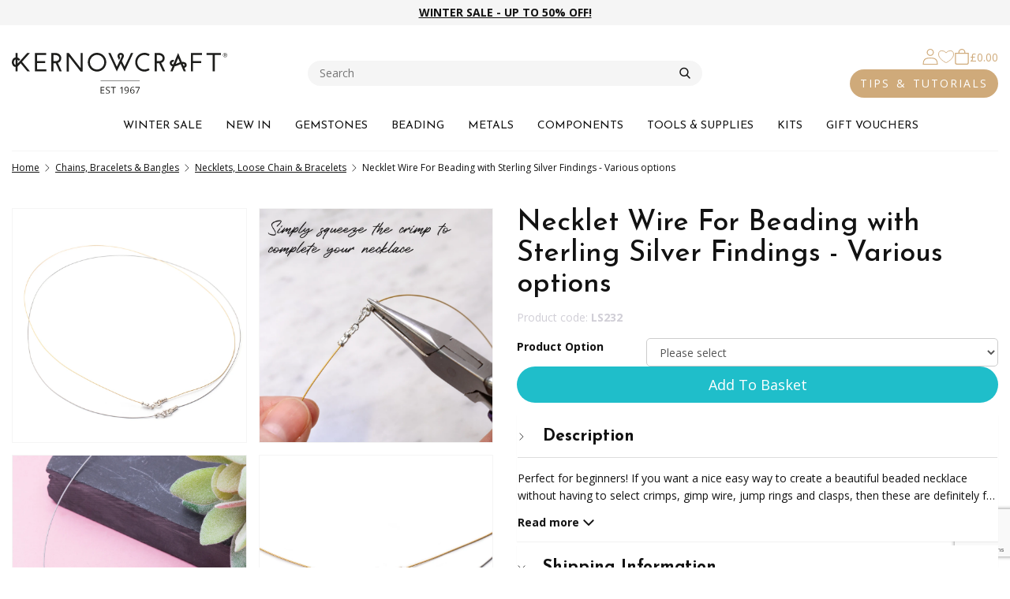

--- FILE ---
content_type: text/html; charset=utf-8
request_url: https://www.google.com/recaptcha/api2/anchor?ar=1&k=6LcTdVUUAAAAAPBgY--r0rNHEml2_ee89q2eyRzC&co=aHR0cHM6Ly93d3cua2Vybm93Y3JhZnQuY29tOjQ0Mw..&hl=en&v=PoyoqOPhxBO7pBk68S4YbpHZ&size=invisible&anchor-ms=20000&execute-ms=30000&cb=oovhfe42b7sj
body_size: 49258
content:
<!DOCTYPE HTML><html dir="ltr" lang="en"><head><meta http-equiv="Content-Type" content="text/html; charset=UTF-8">
<meta http-equiv="X-UA-Compatible" content="IE=edge">
<title>reCAPTCHA</title>
<style type="text/css">
/* cyrillic-ext */
@font-face {
  font-family: 'Roboto';
  font-style: normal;
  font-weight: 400;
  font-stretch: 100%;
  src: url(//fonts.gstatic.com/s/roboto/v48/KFO7CnqEu92Fr1ME7kSn66aGLdTylUAMa3GUBHMdazTgWw.woff2) format('woff2');
  unicode-range: U+0460-052F, U+1C80-1C8A, U+20B4, U+2DE0-2DFF, U+A640-A69F, U+FE2E-FE2F;
}
/* cyrillic */
@font-face {
  font-family: 'Roboto';
  font-style: normal;
  font-weight: 400;
  font-stretch: 100%;
  src: url(//fonts.gstatic.com/s/roboto/v48/KFO7CnqEu92Fr1ME7kSn66aGLdTylUAMa3iUBHMdazTgWw.woff2) format('woff2');
  unicode-range: U+0301, U+0400-045F, U+0490-0491, U+04B0-04B1, U+2116;
}
/* greek-ext */
@font-face {
  font-family: 'Roboto';
  font-style: normal;
  font-weight: 400;
  font-stretch: 100%;
  src: url(//fonts.gstatic.com/s/roboto/v48/KFO7CnqEu92Fr1ME7kSn66aGLdTylUAMa3CUBHMdazTgWw.woff2) format('woff2');
  unicode-range: U+1F00-1FFF;
}
/* greek */
@font-face {
  font-family: 'Roboto';
  font-style: normal;
  font-weight: 400;
  font-stretch: 100%;
  src: url(//fonts.gstatic.com/s/roboto/v48/KFO7CnqEu92Fr1ME7kSn66aGLdTylUAMa3-UBHMdazTgWw.woff2) format('woff2');
  unicode-range: U+0370-0377, U+037A-037F, U+0384-038A, U+038C, U+038E-03A1, U+03A3-03FF;
}
/* math */
@font-face {
  font-family: 'Roboto';
  font-style: normal;
  font-weight: 400;
  font-stretch: 100%;
  src: url(//fonts.gstatic.com/s/roboto/v48/KFO7CnqEu92Fr1ME7kSn66aGLdTylUAMawCUBHMdazTgWw.woff2) format('woff2');
  unicode-range: U+0302-0303, U+0305, U+0307-0308, U+0310, U+0312, U+0315, U+031A, U+0326-0327, U+032C, U+032F-0330, U+0332-0333, U+0338, U+033A, U+0346, U+034D, U+0391-03A1, U+03A3-03A9, U+03B1-03C9, U+03D1, U+03D5-03D6, U+03F0-03F1, U+03F4-03F5, U+2016-2017, U+2034-2038, U+203C, U+2040, U+2043, U+2047, U+2050, U+2057, U+205F, U+2070-2071, U+2074-208E, U+2090-209C, U+20D0-20DC, U+20E1, U+20E5-20EF, U+2100-2112, U+2114-2115, U+2117-2121, U+2123-214F, U+2190, U+2192, U+2194-21AE, U+21B0-21E5, U+21F1-21F2, U+21F4-2211, U+2213-2214, U+2216-22FF, U+2308-230B, U+2310, U+2319, U+231C-2321, U+2336-237A, U+237C, U+2395, U+239B-23B7, U+23D0, U+23DC-23E1, U+2474-2475, U+25AF, U+25B3, U+25B7, U+25BD, U+25C1, U+25CA, U+25CC, U+25FB, U+266D-266F, U+27C0-27FF, U+2900-2AFF, U+2B0E-2B11, U+2B30-2B4C, U+2BFE, U+3030, U+FF5B, U+FF5D, U+1D400-1D7FF, U+1EE00-1EEFF;
}
/* symbols */
@font-face {
  font-family: 'Roboto';
  font-style: normal;
  font-weight: 400;
  font-stretch: 100%;
  src: url(//fonts.gstatic.com/s/roboto/v48/KFO7CnqEu92Fr1ME7kSn66aGLdTylUAMaxKUBHMdazTgWw.woff2) format('woff2');
  unicode-range: U+0001-000C, U+000E-001F, U+007F-009F, U+20DD-20E0, U+20E2-20E4, U+2150-218F, U+2190, U+2192, U+2194-2199, U+21AF, U+21E6-21F0, U+21F3, U+2218-2219, U+2299, U+22C4-22C6, U+2300-243F, U+2440-244A, U+2460-24FF, U+25A0-27BF, U+2800-28FF, U+2921-2922, U+2981, U+29BF, U+29EB, U+2B00-2BFF, U+4DC0-4DFF, U+FFF9-FFFB, U+10140-1018E, U+10190-1019C, U+101A0, U+101D0-101FD, U+102E0-102FB, U+10E60-10E7E, U+1D2C0-1D2D3, U+1D2E0-1D37F, U+1F000-1F0FF, U+1F100-1F1AD, U+1F1E6-1F1FF, U+1F30D-1F30F, U+1F315, U+1F31C, U+1F31E, U+1F320-1F32C, U+1F336, U+1F378, U+1F37D, U+1F382, U+1F393-1F39F, U+1F3A7-1F3A8, U+1F3AC-1F3AF, U+1F3C2, U+1F3C4-1F3C6, U+1F3CA-1F3CE, U+1F3D4-1F3E0, U+1F3ED, U+1F3F1-1F3F3, U+1F3F5-1F3F7, U+1F408, U+1F415, U+1F41F, U+1F426, U+1F43F, U+1F441-1F442, U+1F444, U+1F446-1F449, U+1F44C-1F44E, U+1F453, U+1F46A, U+1F47D, U+1F4A3, U+1F4B0, U+1F4B3, U+1F4B9, U+1F4BB, U+1F4BF, U+1F4C8-1F4CB, U+1F4D6, U+1F4DA, U+1F4DF, U+1F4E3-1F4E6, U+1F4EA-1F4ED, U+1F4F7, U+1F4F9-1F4FB, U+1F4FD-1F4FE, U+1F503, U+1F507-1F50B, U+1F50D, U+1F512-1F513, U+1F53E-1F54A, U+1F54F-1F5FA, U+1F610, U+1F650-1F67F, U+1F687, U+1F68D, U+1F691, U+1F694, U+1F698, U+1F6AD, U+1F6B2, U+1F6B9-1F6BA, U+1F6BC, U+1F6C6-1F6CF, U+1F6D3-1F6D7, U+1F6E0-1F6EA, U+1F6F0-1F6F3, U+1F6F7-1F6FC, U+1F700-1F7FF, U+1F800-1F80B, U+1F810-1F847, U+1F850-1F859, U+1F860-1F887, U+1F890-1F8AD, U+1F8B0-1F8BB, U+1F8C0-1F8C1, U+1F900-1F90B, U+1F93B, U+1F946, U+1F984, U+1F996, U+1F9E9, U+1FA00-1FA6F, U+1FA70-1FA7C, U+1FA80-1FA89, U+1FA8F-1FAC6, U+1FACE-1FADC, U+1FADF-1FAE9, U+1FAF0-1FAF8, U+1FB00-1FBFF;
}
/* vietnamese */
@font-face {
  font-family: 'Roboto';
  font-style: normal;
  font-weight: 400;
  font-stretch: 100%;
  src: url(//fonts.gstatic.com/s/roboto/v48/KFO7CnqEu92Fr1ME7kSn66aGLdTylUAMa3OUBHMdazTgWw.woff2) format('woff2');
  unicode-range: U+0102-0103, U+0110-0111, U+0128-0129, U+0168-0169, U+01A0-01A1, U+01AF-01B0, U+0300-0301, U+0303-0304, U+0308-0309, U+0323, U+0329, U+1EA0-1EF9, U+20AB;
}
/* latin-ext */
@font-face {
  font-family: 'Roboto';
  font-style: normal;
  font-weight: 400;
  font-stretch: 100%;
  src: url(//fonts.gstatic.com/s/roboto/v48/KFO7CnqEu92Fr1ME7kSn66aGLdTylUAMa3KUBHMdazTgWw.woff2) format('woff2');
  unicode-range: U+0100-02BA, U+02BD-02C5, U+02C7-02CC, U+02CE-02D7, U+02DD-02FF, U+0304, U+0308, U+0329, U+1D00-1DBF, U+1E00-1E9F, U+1EF2-1EFF, U+2020, U+20A0-20AB, U+20AD-20C0, U+2113, U+2C60-2C7F, U+A720-A7FF;
}
/* latin */
@font-face {
  font-family: 'Roboto';
  font-style: normal;
  font-weight: 400;
  font-stretch: 100%;
  src: url(//fonts.gstatic.com/s/roboto/v48/KFO7CnqEu92Fr1ME7kSn66aGLdTylUAMa3yUBHMdazQ.woff2) format('woff2');
  unicode-range: U+0000-00FF, U+0131, U+0152-0153, U+02BB-02BC, U+02C6, U+02DA, U+02DC, U+0304, U+0308, U+0329, U+2000-206F, U+20AC, U+2122, U+2191, U+2193, U+2212, U+2215, U+FEFF, U+FFFD;
}
/* cyrillic-ext */
@font-face {
  font-family: 'Roboto';
  font-style: normal;
  font-weight: 500;
  font-stretch: 100%;
  src: url(//fonts.gstatic.com/s/roboto/v48/KFO7CnqEu92Fr1ME7kSn66aGLdTylUAMa3GUBHMdazTgWw.woff2) format('woff2');
  unicode-range: U+0460-052F, U+1C80-1C8A, U+20B4, U+2DE0-2DFF, U+A640-A69F, U+FE2E-FE2F;
}
/* cyrillic */
@font-face {
  font-family: 'Roboto';
  font-style: normal;
  font-weight: 500;
  font-stretch: 100%;
  src: url(//fonts.gstatic.com/s/roboto/v48/KFO7CnqEu92Fr1ME7kSn66aGLdTylUAMa3iUBHMdazTgWw.woff2) format('woff2');
  unicode-range: U+0301, U+0400-045F, U+0490-0491, U+04B0-04B1, U+2116;
}
/* greek-ext */
@font-face {
  font-family: 'Roboto';
  font-style: normal;
  font-weight: 500;
  font-stretch: 100%;
  src: url(//fonts.gstatic.com/s/roboto/v48/KFO7CnqEu92Fr1ME7kSn66aGLdTylUAMa3CUBHMdazTgWw.woff2) format('woff2');
  unicode-range: U+1F00-1FFF;
}
/* greek */
@font-face {
  font-family: 'Roboto';
  font-style: normal;
  font-weight: 500;
  font-stretch: 100%;
  src: url(//fonts.gstatic.com/s/roboto/v48/KFO7CnqEu92Fr1ME7kSn66aGLdTylUAMa3-UBHMdazTgWw.woff2) format('woff2');
  unicode-range: U+0370-0377, U+037A-037F, U+0384-038A, U+038C, U+038E-03A1, U+03A3-03FF;
}
/* math */
@font-face {
  font-family: 'Roboto';
  font-style: normal;
  font-weight: 500;
  font-stretch: 100%;
  src: url(//fonts.gstatic.com/s/roboto/v48/KFO7CnqEu92Fr1ME7kSn66aGLdTylUAMawCUBHMdazTgWw.woff2) format('woff2');
  unicode-range: U+0302-0303, U+0305, U+0307-0308, U+0310, U+0312, U+0315, U+031A, U+0326-0327, U+032C, U+032F-0330, U+0332-0333, U+0338, U+033A, U+0346, U+034D, U+0391-03A1, U+03A3-03A9, U+03B1-03C9, U+03D1, U+03D5-03D6, U+03F0-03F1, U+03F4-03F5, U+2016-2017, U+2034-2038, U+203C, U+2040, U+2043, U+2047, U+2050, U+2057, U+205F, U+2070-2071, U+2074-208E, U+2090-209C, U+20D0-20DC, U+20E1, U+20E5-20EF, U+2100-2112, U+2114-2115, U+2117-2121, U+2123-214F, U+2190, U+2192, U+2194-21AE, U+21B0-21E5, U+21F1-21F2, U+21F4-2211, U+2213-2214, U+2216-22FF, U+2308-230B, U+2310, U+2319, U+231C-2321, U+2336-237A, U+237C, U+2395, U+239B-23B7, U+23D0, U+23DC-23E1, U+2474-2475, U+25AF, U+25B3, U+25B7, U+25BD, U+25C1, U+25CA, U+25CC, U+25FB, U+266D-266F, U+27C0-27FF, U+2900-2AFF, U+2B0E-2B11, U+2B30-2B4C, U+2BFE, U+3030, U+FF5B, U+FF5D, U+1D400-1D7FF, U+1EE00-1EEFF;
}
/* symbols */
@font-face {
  font-family: 'Roboto';
  font-style: normal;
  font-weight: 500;
  font-stretch: 100%;
  src: url(//fonts.gstatic.com/s/roboto/v48/KFO7CnqEu92Fr1ME7kSn66aGLdTylUAMaxKUBHMdazTgWw.woff2) format('woff2');
  unicode-range: U+0001-000C, U+000E-001F, U+007F-009F, U+20DD-20E0, U+20E2-20E4, U+2150-218F, U+2190, U+2192, U+2194-2199, U+21AF, U+21E6-21F0, U+21F3, U+2218-2219, U+2299, U+22C4-22C6, U+2300-243F, U+2440-244A, U+2460-24FF, U+25A0-27BF, U+2800-28FF, U+2921-2922, U+2981, U+29BF, U+29EB, U+2B00-2BFF, U+4DC0-4DFF, U+FFF9-FFFB, U+10140-1018E, U+10190-1019C, U+101A0, U+101D0-101FD, U+102E0-102FB, U+10E60-10E7E, U+1D2C0-1D2D3, U+1D2E0-1D37F, U+1F000-1F0FF, U+1F100-1F1AD, U+1F1E6-1F1FF, U+1F30D-1F30F, U+1F315, U+1F31C, U+1F31E, U+1F320-1F32C, U+1F336, U+1F378, U+1F37D, U+1F382, U+1F393-1F39F, U+1F3A7-1F3A8, U+1F3AC-1F3AF, U+1F3C2, U+1F3C4-1F3C6, U+1F3CA-1F3CE, U+1F3D4-1F3E0, U+1F3ED, U+1F3F1-1F3F3, U+1F3F5-1F3F7, U+1F408, U+1F415, U+1F41F, U+1F426, U+1F43F, U+1F441-1F442, U+1F444, U+1F446-1F449, U+1F44C-1F44E, U+1F453, U+1F46A, U+1F47D, U+1F4A3, U+1F4B0, U+1F4B3, U+1F4B9, U+1F4BB, U+1F4BF, U+1F4C8-1F4CB, U+1F4D6, U+1F4DA, U+1F4DF, U+1F4E3-1F4E6, U+1F4EA-1F4ED, U+1F4F7, U+1F4F9-1F4FB, U+1F4FD-1F4FE, U+1F503, U+1F507-1F50B, U+1F50D, U+1F512-1F513, U+1F53E-1F54A, U+1F54F-1F5FA, U+1F610, U+1F650-1F67F, U+1F687, U+1F68D, U+1F691, U+1F694, U+1F698, U+1F6AD, U+1F6B2, U+1F6B9-1F6BA, U+1F6BC, U+1F6C6-1F6CF, U+1F6D3-1F6D7, U+1F6E0-1F6EA, U+1F6F0-1F6F3, U+1F6F7-1F6FC, U+1F700-1F7FF, U+1F800-1F80B, U+1F810-1F847, U+1F850-1F859, U+1F860-1F887, U+1F890-1F8AD, U+1F8B0-1F8BB, U+1F8C0-1F8C1, U+1F900-1F90B, U+1F93B, U+1F946, U+1F984, U+1F996, U+1F9E9, U+1FA00-1FA6F, U+1FA70-1FA7C, U+1FA80-1FA89, U+1FA8F-1FAC6, U+1FACE-1FADC, U+1FADF-1FAE9, U+1FAF0-1FAF8, U+1FB00-1FBFF;
}
/* vietnamese */
@font-face {
  font-family: 'Roboto';
  font-style: normal;
  font-weight: 500;
  font-stretch: 100%;
  src: url(//fonts.gstatic.com/s/roboto/v48/KFO7CnqEu92Fr1ME7kSn66aGLdTylUAMa3OUBHMdazTgWw.woff2) format('woff2');
  unicode-range: U+0102-0103, U+0110-0111, U+0128-0129, U+0168-0169, U+01A0-01A1, U+01AF-01B0, U+0300-0301, U+0303-0304, U+0308-0309, U+0323, U+0329, U+1EA0-1EF9, U+20AB;
}
/* latin-ext */
@font-face {
  font-family: 'Roboto';
  font-style: normal;
  font-weight: 500;
  font-stretch: 100%;
  src: url(//fonts.gstatic.com/s/roboto/v48/KFO7CnqEu92Fr1ME7kSn66aGLdTylUAMa3KUBHMdazTgWw.woff2) format('woff2');
  unicode-range: U+0100-02BA, U+02BD-02C5, U+02C7-02CC, U+02CE-02D7, U+02DD-02FF, U+0304, U+0308, U+0329, U+1D00-1DBF, U+1E00-1E9F, U+1EF2-1EFF, U+2020, U+20A0-20AB, U+20AD-20C0, U+2113, U+2C60-2C7F, U+A720-A7FF;
}
/* latin */
@font-face {
  font-family: 'Roboto';
  font-style: normal;
  font-weight: 500;
  font-stretch: 100%;
  src: url(//fonts.gstatic.com/s/roboto/v48/KFO7CnqEu92Fr1ME7kSn66aGLdTylUAMa3yUBHMdazQ.woff2) format('woff2');
  unicode-range: U+0000-00FF, U+0131, U+0152-0153, U+02BB-02BC, U+02C6, U+02DA, U+02DC, U+0304, U+0308, U+0329, U+2000-206F, U+20AC, U+2122, U+2191, U+2193, U+2212, U+2215, U+FEFF, U+FFFD;
}
/* cyrillic-ext */
@font-face {
  font-family: 'Roboto';
  font-style: normal;
  font-weight: 900;
  font-stretch: 100%;
  src: url(//fonts.gstatic.com/s/roboto/v48/KFO7CnqEu92Fr1ME7kSn66aGLdTylUAMa3GUBHMdazTgWw.woff2) format('woff2');
  unicode-range: U+0460-052F, U+1C80-1C8A, U+20B4, U+2DE0-2DFF, U+A640-A69F, U+FE2E-FE2F;
}
/* cyrillic */
@font-face {
  font-family: 'Roboto';
  font-style: normal;
  font-weight: 900;
  font-stretch: 100%;
  src: url(//fonts.gstatic.com/s/roboto/v48/KFO7CnqEu92Fr1ME7kSn66aGLdTylUAMa3iUBHMdazTgWw.woff2) format('woff2');
  unicode-range: U+0301, U+0400-045F, U+0490-0491, U+04B0-04B1, U+2116;
}
/* greek-ext */
@font-face {
  font-family: 'Roboto';
  font-style: normal;
  font-weight: 900;
  font-stretch: 100%;
  src: url(//fonts.gstatic.com/s/roboto/v48/KFO7CnqEu92Fr1ME7kSn66aGLdTylUAMa3CUBHMdazTgWw.woff2) format('woff2');
  unicode-range: U+1F00-1FFF;
}
/* greek */
@font-face {
  font-family: 'Roboto';
  font-style: normal;
  font-weight: 900;
  font-stretch: 100%;
  src: url(//fonts.gstatic.com/s/roboto/v48/KFO7CnqEu92Fr1ME7kSn66aGLdTylUAMa3-UBHMdazTgWw.woff2) format('woff2');
  unicode-range: U+0370-0377, U+037A-037F, U+0384-038A, U+038C, U+038E-03A1, U+03A3-03FF;
}
/* math */
@font-face {
  font-family: 'Roboto';
  font-style: normal;
  font-weight: 900;
  font-stretch: 100%;
  src: url(//fonts.gstatic.com/s/roboto/v48/KFO7CnqEu92Fr1ME7kSn66aGLdTylUAMawCUBHMdazTgWw.woff2) format('woff2');
  unicode-range: U+0302-0303, U+0305, U+0307-0308, U+0310, U+0312, U+0315, U+031A, U+0326-0327, U+032C, U+032F-0330, U+0332-0333, U+0338, U+033A, U+0346, U+034D, U+0391-03A1, U+03A3-03A9, U+03B1-03C9, U+03D1, U+03D5-03D6, U+03F0-03F1, U+03F4-03F5, U+2016-2017, U+2034-2038, U+203C, U+2040, U+2043, U+2047, U+2050, U+2057, U+205F, U+2070-2071, U+2074-208E, U+2090-209C, U+20D0-20DC, U+20E1, U+20E5-20EF, U+2100-2112, U+2114-2115, U+2117-2121, U+2123-214F, U+2190, U+2192, U+2194-21AE, U+21B0-21E5, U+21F1-21F2, U+21F4-2211, U+2213-2214, U+2216-22FF, U+2308-230B, U+2310, U+2319, U+231C-2321, U+2336-237A, U+237C, U+2395, U+239B-23B7, U+23D0, U+23DC-23E1, U+2474-2475, U+25AF, U+25B3, U+25B7, U+25BD, U+25C1, U+25CA, U+25CC, U+25FB, U+266D-266F, U+27C0-27FF, U+2900-2AFF, U+2B0E-2B11, U+2B30-2B4C, U+2BFE, U+3030, U+FF5B, U+FF5D, U+1D400-1D7FF, U+1EE00-1EEFF;
}
/* symbols */
@font-face {
  font-family: 'Roboto';
  font-style: normal;
  font-weight: 900;
  font-stretch: 100%;
  src: url(//fonts.gstatic.com/s/roboto/v48/KFO7CnqEu92Fr1ME7kSn66aGLdTylUAMaxKUBHMdazTgWw.woff2) format('woff2');
  unicode-range: U+0001-000C, U+000E-001F, U+007F-009F, U+20DD-20E0, U+20E2-20E4, U+2150-218F, U+2190, U+2192, U+2194-2199, U+21AF, U+21E6-21F0, U+21F3, U+2218-2219, U+2299, U+22C4-22C6, U+2300-243F, U+2440-244A, U+2460-24FF, U+25A0-27BF, U+2800-28FF, U+2921-2922, U+2981, U+29BF, U+29EB, U+2B00-2BFF, U+4DC0-4DFF, U+FFF9-FFFB, U+10140-1018E, U+10190-1019C, U+101A0, U+101D0-101FD, U+102E0-102FB, U+10E60-10E7E, U+1D2C0-1D2D3, U+1D2E0-1D37F, U+1F000-1F0FF, U+1F100-1F1AD, U+1F1E6-1F1FF, U+1F30D-1F30F, U+1F315, U+1F31C, U+1F31E, U+1F320-1F32C, U+1F336, U+1F378, U+1F37D, U+1F382, U+1F393-1F39F, U+1F3A7-1F3A8, U+1F3AC-1F3AF, U+1F3C2, U+1F3C4-1F3C6, U+1F3CA-1F3CE, U+1F3D4-1F3E0, U+1F3ED, U+1F3F1-1F3F3, U+1F3F5-1F3F7, U+1F408, U+1F415, U+1F41F, U+1F426, U+1F43F, U+1F441-1F442, U+1F444, U+1F446-1F449, U+1F44C-1F44E, U+1F453, U+1F46A, U+1F47D, U+1F4A3, U+1F4B0, U+1F4B3, U+1F4B9, U+1F4BB, U+1F4BF, U+1F4C8-1F4CB, U+1F4D6, U+1F4DA, U+1F4DF, U+1F4E3-1F4E6, U+1F4EA-1F4ED, U+1F4F7, U+1F4F9-1F4FB, U+1F4FD-1F4FE, U+1F503, U+1F507-1F50B, U+1F50D, U+1F512-1F513, U+1F53E-1F54A, U+1F54F-1F5FA, U+1F610, U+1F650-1F67F, U+1F687, U+1F68D, U+1F691, U+1F694, U+1F698, U+1F6AD, U+1F6B2, U+1F6B9-1F6BA, U+1F6BC, U+1F6C6-1F6CF, U+1F6D3-1F6D7, U+1F6E0-1F6EA, U+1F6F0-1F6F3, U+1F6F7-1F6FC, U+1F700-1F7FF, U+1F800-1F80B, U+1F810-1F847, U+1F850-1F859, U+1F860-1F887, U+1F890-1F8AD, U+1F8B0-1F8BB, U+1F8C0-1F8C1, U+1F900-1F90B, U+1F93B, U+1F946, U+1F984, U+1F996, U+1F9E9, U+1FA00-1FA6F, U+1FA70-1FA7C, U+1FA80-1FA89, U+1FA8F-1FAC6, U+1FACE-1FADC, U+1FADF-1FAE9, U+1FAF0-1FAF8, U+1FB00-1FBFF;
}
/* vietnamese */
@font-face {
  font-family: 'Roboto';
  font-style: normal;
  font-weight: 900;
  font-stretch: 100%;
  src: url(//fonts.gstatic.com/s/roboto/v48/KFO7CnqEu92Fr1ME7kSn66aGLdTylUAMa3OUBHMdazTgWw.woff2) format('woff2');
  unicode-range: U+0102-0103, U+0110-0111, U+0128-0129, U+0168-0169, U+01A0-01A1, U+01AF-01B0, U+0300-0301, U+0303-0304, U+0308-0309, U+0323, U+0329, U+1EA0-1EF9, U+20AB;
}
/* latin-ext */
@font-face {
  font-family: 'Roboto';
  font-style: normal;
  font-weight: 900;
  font-stretch: 100%;
  src: url(//fonts.gstatic.com/s/roboto/v48/KFO7CnqEu92Fr1ME7kSn66aGLdTylUAMa3KUBHMdazTgWw.woff2) format('woff2');
  unicode-range: U+0100-02BA, U+02BD-02C5, U+02C7-02CC, U+02CE-02D7, U+02DD-02FF, U+0304, U+0308, U+0329, U+1D00-1DBF, U+1E00-1E9F, U+1EF2-1EFF, U+2020, U+20A0-20AB, U+20AD-20C0, U+2113, U+2C60-2C7F, U+A720-A7FF;
}
/* latin */
@font-face {
  font-family: 'Roboto';
  font-style: normal;
  font-weight: 900;
  font-stretch: 100%;
  src: url(//fonts.gstatic.com/s/roboto/v48/KFO7CnqEu92Fr1ME7kSn66aGLdTylUAMa3yUBHMdazQ.woff2) format('woff2');
  unicode-range: U+0000-00FF, U+0131, U+0152-0153, U+02BB-02BC, U+02C6, U+02DA, U+02DC, U+0304, U+0308, U+0329, U+2000-206F, U+20AC, U+2122, U+2191, U+2193, U+2212, U+2215, U+FEFF, U+FFFD;
}

</style>
<link rel="stylesheet" type="text/css" href="https://www.gstatic.com/recaptcha/releases/PoyoqOPhxBO7pBk68S4YbpHZ/styles__ltr.css">
<script nonce="-yefBh4LjVihMeeC89D1Iw" type="text/javascript">window['__recaptcha_api'] = 'https://www.google.com/recaptcha/api2/';</script>
<script type="text/javascript" src="https://www.gstatic.com/recaptcha/releases/PoyoqOPhxBO7pBk68S4YbpHZ/recaptcha__en.js" nonce="-yefBh4LjVihMeeC89D1Iw">
      
    </script></head>
<body><div id="rc-anchor-alert" class="rc-anchor-alert"></div>
<input type="hidden" id="recaptcha-token" value="[base64]">
<script type="text/javascript" nonce="-yefBh4LjVihMeeC89D1Iw">
      recaptcha.anchor.Main.init("[\x22ainput\x22,[\x22bgdata\x22,\x22\x22,\[base64]/[base64]/[base64]/bmV3IHJbeF0oY1swXSk6RT09Mj9uZXcgclt4XShjWzBdLGNbMV0pOkU9PTM/bmV3IHJbeF0oY1swXSxjWzFdLGNbMl0pOkU9PTQ/[base64]/[base64]/[base64]/[base64]/[base64]/[base64]/[base64]/[base64]\x22,\[base64]\x22,\x22RWdxw7vCjWYpw4LClUbDkcKQwoc/HMKEwp5WX8OiFhfDsz13wqFQw7Uxwr/CkjrDrsKzOFvDvB7DmQ7DvCnCnE5rwrwlUVzCi3zCqGwPNsKCw5fDpsKfAw7DtFRww4HDrcO5wqNXI2zDuMKmVMKQLMOgwpd7ECHCt8KzYDnDpMK1C2Z7UsO9w7zClAvCm8KGw4PChCnCgjAew5nDkMKuUsKUw5/CtMK+w7nCtH/DkwINL8OCGW3CtH7DmVM9GMKXCzEdw7tpBCtbFMOLwpXCtcK2b8Kqw5vDtVoEwqQpwqLClhnDuMOEwppiwrPDjwzDgxLDhll8S8OKP0rCtzTDjz/[base64]/[base64]/CnD7CvsKEKxbDhwnDs31nw5/DgQk1wqMvw4zDoE3Ds19aRFPCqGYkwpTDikPDu8OGe2vDs3RIwoVWKUnCucKgw65dw7jCiBYgOC8JwokMUcONEU3CtMO2w7I7TMKAFMKbw4UewrpZwo1ew6bCosKTTjfCqh7Co8OufMKMw78fw6TCqMOFw7vDkRjChVLDpj0uOcKewp4lwo4iw51CcMOyY8O4wp/DgMOxQh/Cp2XDi8Opw53CkmbCocKxwrhFwqV/wpshwotxScOBU3LCosOta3NHNMK1w6Vif1MAw7swwqLDo0Vde8Oswqw7w5dUDcORVcKrwpPDgsK0Vm/[base64]/UnTCs8ONw7gww4ZIw4sdw4YTw4DDr0nCl8Kmw5LDn8Ktw77DtcOdw6VUwrfDlC3DtGAGwp3DiwDDm8OjLDpsayHDv1vCiVwsJ1xrw7rCtMK1wr7DusKjJsOpEzogw7NRw7BIw5jDl8KAw7F9GcONXQwLNcOMwrU/w5QKSD5cw60xR8OTw7ErwofDpsKKw6ofw5/Dh8OPX8Omc8KbRMKgw7zDp8O1wocXdQwzXmQiOMOKw6rDgMKowqfCiMOTwo1Fwp8vG1QGW23Cmgx4w4V2GsKwwqHCowDDj8K2dTPCqsKBwpDCucKEFcOhwqHDiMOvwq7DrGbCsUkewrrCvcOVwpYWw6cTw5rClsKzw4RnDcK1YsOAccKIw73DkWMob2g6w4TCsR4/wprCnMO2w6RyE8O5wpF/w6XCjMKOwrR0wrw5awp2KcKKwrUQwoFEZn/[base64]/ZcO/a00VwrcMecKGUxrChg8NXcK5CsKlTsKHRMO4w5/DlMOOw6nClcO5McOTbMKXw4bCp1w0wqnDnTfDocK2TEXCml8PMcOyeMOtworCgQkyf8KiBcOrwpxpZMO1SgIHRSbChSQ3wofDv8KOwrR+w4A9FUdsCjHDhUXDsMKEwrgtA2AAwq3Di0/CsgNMQxondMOwwpVpBhBsW8O5w4jDgMKdd8Klw792PGsGE8OZwqcuFMKdw5PDkcO0LMKwKzQ6wrfClWzDmMOkfz/CpMKDflcDw5zCilfDg0/DhW03wrZJwrgow4RJwpjCiCnCkiPDqw53w4YSw40iw7TDqsKUwoXCtsO4M3fDrcOcVh45w4Jvwp5dwopew4MbFFh/w7fDoMOkw4/Ct8KnwrlNemxywqZgUXrClsODwoXCqMKpwokBw7w2D3pbIBFfXQBZw7hGwr/Cl8K8wqPCgjDDuMKdw4/[base64]/DmFh2cFTCrcKIw5gowpQWLsODd8K0w4HClcOOGB/[base64]/CgSrCrMKXAMOGw4kGwrTDjVzDrcKFwr1CwozDoMOPLUpIF8KYHMK9wp0lwoBJw4M2G2DDoTTDssOEfzjCgcO1PlNIw6AwWMKVw4I5w5hYeUpLw7DDmAvDjBjDkcOVWMO1A33Dlhl4X8Kaw6rDs8KwwqTCuGVAHCzDn2vCusOow5nDoh/CjQTDk8OfbCPCs07Dl07CimPCikjCv8KdwrAVNcKPJCrCmElbOjjCrcKcw4cjwowNcMKrwpd0wpDDoMOqw5Apw6vDgsOZw5jDq1XDhRZxwoXDkC3Dq18fZ0dgdChYwqBmZcKnwp1dw71Rw4/DqwvCtCxoBXRFw43CgcKIOCM5w5nDiMOpw5vDuMOmKSHDqMK/RE7DvS3DhFrDnMOYw5nCiAJ1wrYychIMGMKBElLDjVwDbmTDncOMw5PDt8K+YRrDgcOEw5YBfcKDwrzDlcOIw6PCtcKdKMOgwpt6w5wXwqfCtsOzwr/DqMK7wobDu8KlwovCl2lKLzrDksOzTsKceU8twocnwpzCq8KZw5nDqSHCn8Kew57DtS5kEGcCA3nCuRDDoMObw4hiwpMZHsKQworCgsO/w4U5w4t6w4ADw7NXwqNnKcOICMKjL8OhUMKSw7sqNcONdsO3w6fDjyDCvMKPFnzCjcOLw4V7wq8wQlQNVXTDgEdww57ChcKIVQApwq/CpXDDgGYTYsKuB0B0UTU1HcKRU0RKPsOzLsO8R2jDj8KOYm/Dr8Oswp8XehbDoMKYwrvCgm3Dg1LCpytIw7bDucKhHcOEXsKCZGDDqsOdTsOLwr7CkDrDuT9KwpDCm8K+w6bDhk3DqQXDqMOeLsK6ORZDc8K/w7rDmsOawrUPw4XDvcOaRcOCw6xMwoUeVw/ClcKrwpIZaClxwrIDKhTCkxnColfDhTEJw6IffsOywoHDuDEVwrhmNSPCsn/CisO8PxBgwqMLTsKKw54HHsKUwpQKIFLCunrDkx57woTDucKFw6w+w7NiKkHDnMOsw4DDqQUTwqLCqA3Dp8OpPkFUw6RPDMKQwrJ4VcOpNMKJB8O9w6rCm8KvwqtTG8KGwrE0VAjClSdTPXXDozcRRMKDWsOCIDYSw5YGw5bDpcKAYMKqw5nDi8OSBcOKU8O1BcKZwq/CiDPDpAQeGUwMwozDlMKUb8Olwo/CtsKXKw0XW1wWCsO4cA/Dk8OQAUjCpkApccKtwrDDrMO7w6FUe8K6PsKTwrUIwrYfbzHCqMOKw5jCn8O2Xx0EwrAKw5TCmcOeQsKVOMOnRcOeP8KZByEUwqUfcFQbMBzCukMqw5LDiCtlwodoURJsbMKEJMKIwrsJKcKiFzkfw6gsVMOdw78qTsOFw45XwoUIJSDCrcOCw4x/[base64]/CqsOHwrnClAXCtkIFUMKzecKMOcK8TMKRGm/CvQkZZzY+Z37DgxtDwrzCg8OqQMOkw40OfcOlO8KnFMKuZldvHhtALw/DsXwLw6JGw6TDmX5FccKww4zDjcOMGMK+w4FOAG0WN8O9wprChRrDpW/Cu8OmfBFywqQTw4ZydsK0VwbCq8OKw5bCsRLCv0klw4rCjV/DhxjDghNLwqrCrMOWw7hWwqopWcKlaznCi8KfQ8OnwrHDn0oWwpHDocOCKidGB8KyGEtOVcOpQjbDqsKtw5DCr31kbUxdw6DCq8Ovw7FEwq7Dq3/CqQ5Bw7zCswdXwoYxTCN3dUXCj8KSw6fCrsKzw6cdNwfCkg9BwrpECMKtTcK1woHCnhIoVzrCljzCqncKwrgFw6PDsC1IWU1kHcKZw7pCw7J4woxSw5DDoD3ChSnDncKJwr3DnEgndMK9wqDDlFMNdMOhw6bDjMKtw7HCqE/[base64]/Do24Kwq9Kw6pgw5jClXXCtsOHNcKyw4o5LcKqTcKOwqd/F8Oyw6dDw67DvsKMw4LCnH/CqXlKUMO5wrwKeDzDj8KyTsKzA8OnTS9OCmvCu8KlZxoMP8KJRMO+wploHU3CtWBIEStBwqhjw6Ebc8OmY8OUw5jDtifCvnZcclDDhhDDjMK2WsKzS1gzw7cgYjfCuxNFwpcRwrrDr8KcKmTCi2PDv8KUVsKqZMOCw7IXesKLIcOrfBDDvW13csOHwr/[base64]/CpsKSw7vDjMKWe8KEw6nCtGPDn3TDiDEnwr9mw41Dw4VLMMOWw5zDkMOOB8KKwo7CrBXDo8KOW8OuwovCqMObw6TCocKpw4xYwr4gw4VjTCnDgQrDhihWWsOQC8ObPMKlw6/ChzRMw5oKQhjCpQlfw7QQFx/DjcKJwp3DvMK/wpLDky4Zw6fCo8OEWMOOw4h8w6kRLsK3w6hJK8KxwrvDplnCmMOOw5HCgQcVM8KLwpxsOCXDhcKiDUfDn8OlEENpeiTDjXDDqEd3w6cBesKXDMO4w4PCjMOoL2jDo8KDwq/DtsKjw5VSw7daKMK/wpLCgMOZw6zCgETCpcKtLgZpbV7Dn8KywrQhWjxNwrzCp04yRsOzw7Y+X8O3YA3DomzCgnrDlxIzNxrCvMOKwrJpYMOZPAnDvMK6OUsNwrLDsMK2w7LDmiXDpykPw5kYKMKYfsKcXT8Lwq/Cq0fDoMOwKG7DhmlOwrfDnsK4wokVBsOTKgXCk8KVGnfCjnk3acOsDsOAwq7DhcOCPcKbb8OEV2JCwrPCj8KIwrPDmsKCZQTCvcO7wpZQN8KXw5/DsMK/[base64]/[base64]/CqcO6wr9bRwLDpGXCu19ew5UqZcKRSMO1wqdBdEwdbsOxwrdiKsOudhPDhx7DpxUEUyljbMKmwokjccKRwqEUwpdFw7vDtWBrw58MXhXDtsOxLsO1AwTCoQpKBRfDqm7ChsK/Z8OXNh0NSnDDi8OUwozDqgHCgjk1w7rCpgXCk8OXw4rDl8OCCsOywprDsMK5TA1uNMKSw5zDpmFxw7TDoRzDjMK/MlbDsFJOZEw2w5rCrXDCjcK3wrvDuWF2wq0sw5VswooZc0/Dlj/DgMKVw6PDvsKvQcKiSWdjPwfDp8KWAznDi0ldwq/[base64]/Dnj7Dlzp+w5DCjAsUwrx2QmcRw54pw6ITIhjDmDHCnsKZw6LCtkfCksK8ccOJOVYrOMOaIMO4wprDhn7CicO4JcKvdxLCgcK/w4fDgMKbCB3CoMOPVMK1woViwobDt8OrwpvCgMOaYm3ChB3CscKyw649wqzCtMKhehAhDDduwp/Cv0BuJCnDgnlYwojCq8KQw4QcT8Oxw7BBwrJ/w54fRQLCpcKFwpZMU8Klwow2QsKywrBHwrXCii5AGcKYwqvCrsO5w5lVwovDjUXDm1cEVDUTf1XDvcKTw45CRR0Zw7bCjcK0w4fCiF7CqsO5dUY5wo3DvG8ZGsKvw67DhsOEd8KlBMOCwoXDsVpfB1LDrhbDsMOYwqLDvHPCqcOkJxXCnMK8w5AMHVnCs2/DkS/DkQTChyUOw4HDkkhbQ309a8K3RDw5WCrCssKfWDwqQsObGsOLw7sMw6ZjfcKpSnM8woPCicKPEE3DhcKyDsKQw6B9wpkvcA9ywqTCkhfDkDVqwqddw40xBsOTwp9sSh/[base64]/QW/Dm8OPwrLDocKvwoQOw7Rpw7DDt1/Cuz5ubsKuZTA+dFzCk8OtG0DDgMO9wrbCvylFJkjCmMK4wrxNLMKzwp8cwpoVJcOxcSsrKcOawq9TRmJIwrcqY8OBwoAGwqx5BcOVaDTCjsKaw4BbwonDjcO6AMKQw7d7EsKSFGrDk1LDlE3Dmltjw5VbXRJjZh/DhQozNMO1woVkw5TCpsOFwrrCmEwdDMO/[base64]/[base64]/DkhXCqMK/wpbCmQPCi2wAbGBIw5HDsxrDsQddI8O8YcOqw4Y0OsOow5vCscKyJ8O1DlpyHVoEVsKiTMKWw6tRJVrDt8Oawq4qBQQ+w5owcyPCj2HDtUw1w4fDvsKnFiXCpwsDfsOXEsO/[base64]/CmGTDqsOrO0hofcOwwofDpj3DvyYGBxbDqcOEwpRHwqUOY8K+w4jDlsKJw7PDqsOIwqjCocKVIcOCwp7CgCLCvsKBwqQQI8O1CwgpwqTCnMOdwojCn0bDkz5yw7/DkQxGw6BLw7TDgcK6NQzDgMOGw51VwrnDn2oEfSLCl2zDv8Kcw7XCv8KeSMK1w7ozOsOpw4TCtMOYdz3Ds1XCk0xawp7DkxDDpMKYBzZyLWrCp8OnbMK0Vz3CmjPChsOvwoIFwr3CtQ7Du2guw5nDoGHCng/DjsOUDcKswo7DgXtIJ2nDgmofGsOvVsOKU1EmXDrDukUyM1DCowN9w7xsw5LDtMO/NsOLw4PCnsOVwrrDoX5sMMKAfkXCkQQzw7TCjcKVcF0hO8K0wqhjwrMKMH7CncKrf8KlFGXCsWPDlsKjw7VxM2kLWHxsw7liw7t+wqXDrMKVw6PCixfCsh1xasKFw6AGIhjCocOWwqARMSNrw6dRK8KIWDPCnwkaw6TDsC3Cn2cwdHIGQj/[base64]/CgsOcVcKuBnk5w4bDi8KxwqUcHsOewoBgAcOpwolvAMKgw5thasKYIRo/wqhYw6PCpsKIwp7CuMOtU8O/[base64]/SRxOK8KqOHo6w7LCnMOQaMOWJ8OQAcKqw57CuCcHCMK9VsO+w7U7w4/DmRDCtBXCpcKNwpjDmU9NZsKFHRthKw3ChcOYwqUmw7nCkcKhCk/[base64]/Cu3zDpC3Dj8KpQMK4E8OowoZTLsKRw49wLsKgwqkpcsOQw49ueXt7dFTCmsOUOyfCoDvDglPDngfDnkpSKsKKYgUSw5rDrMO0w45lwoR3HsOnVw7DuSXDi8KXw7ZjXlLDk8OCwqksbcOdwqnCtsK5a8KWw5HCnxUxwp/DiEdOE8O0wpXCqsOsFMK9F8O5w5koQMKFw6B9ecOfwrPDlCDCpsK+MxzClMOmQcOYH8KFw5XDmsOnNyPCocOHwq/CtMKYWMK/wrLDvcOuw7xbwrcRIjsaw61GaUcSWyTDpl3DqsOxMsKgfcOcwokWB8OpS8Kbw4UTwpDCt8K5w6/[base64]/E8K2HTgqNcOGXlUbw7MoDsOLw6zCkmoWesKSSsOxKcK8w5BGwp98wqXDqsO3w4TCiDgNAEXCocKzw4kKw6ApMAvDuTHDisKOLSjDpMKHwpHCjsKkw5LDkh4BeEYcw617wq/[base64]/[base64]/CtMO4DwjCpsOpwpcWDgDCmABtwqsNwp/[base64]/DgTlHw4gew40McEfCv8Ohw7zDm8KXwodNa8KdwobCnijDm8OyFm1QwoLCtzEfXcOtwrUYwqA/f8K9ST8RTWZvw7VjwqXChlsNw7LCtMOCLF/[base64]/wozDhzjCsiDDiMKVeXVIw6XCpsKawqnDmMKMOsK9wqpqFx3Dt2I8wrzDmQwoc8KdEMOmaC/DpsOnIsOlD8KVwoRPw77Ch3PClMOXScKSa8OJwogECMK7w7Z/w4HCnMOhN3x8VMKrw5d6fcKsdWzDocOZwp17WMO0w4fCqSXCrjkcwroXwqdiK8KFc8KXIyrDm15HdMKjwpLCjcKQw4fDuMKiw7vDoSrCsEDCqMK/wqvCs8Kqw53CuRDDsMK1FsKPaF3Di8OawqXDtsOLw5PCn8OWwr8jcsKTwqtXcBU0woApwr8fKcKXwpHDkWPDqsK9w67Cu8OXEENqwowYw7vCkMO2wqMVOcKUH3jDhcKnwrvCpsOvwqnCkz/Dt17CosO4w67DmsOVwpkmwq5HesO7woQLwqp8acOfwqA8dcK4w6MWQcKwwqpIw6ZHw5XCqD7CqUnCpU/[base64]/woLDnhMsWcOkB3fCoAfDnMOaw7UAEw1yw4VPJMOSUMKqCmMtFyjCmT3CosK9CMOuDMOPQ23CpcKdT8OkcmfCuwXDgMKUBMO0wpjCsjoGYgI/wpDDu8O6w4vCrMOqwoPCnsK2TQ5Yw53CvVnDo8OtwoQvcFrCgcO4SWdPw6rDoMK1w6AKw6DCtCsVwo5QwotiNADClShfwq/[base64]/wqZ2UsOAw5/[base64]/DpMOZwqAWZXnDhMKiwqnCu1tsw43DscOYC1TCtsOSVBbCncOIaSPCmQlGwpjCtSrDgVhgw5p/aMKJAG9ZwqvCpsKhw4/Cp8KUw4rDp0IIKsKOw7fClsKCE2R/w57CrE4dw4HCnGkew5/DgMOwVmDCknPCh8OKBF9qwpXCqsOtw4lwwo7CnMOEwoxIw5jCqMKZB3NRTihwIMO4wqjDg2Vvw7IlTAnDicOhPsKgCMKmBlphw4LDnEQCwovCjDPDq8O7w7IxesOuwqF5VsKERMK5w7ojw6PDpMKKXCbCqMKAw4/CjcONwpXDpcKKQmIEw74sdXrDvsKrw6bCg8Osw4rCtMO5wonCnzbDi0hTwrnDlsKJNTByUQ3DjjhzwrjCnsKpwoXDulPCi8KOw4pjw6zDk8KpwppnKMOdworChwXDinLDpld/fDDCjGoxUykowrJVUcKzBwsbI1bCicOSwpxow5t3w77DmyrDsGXDhMKZwrLCksKnwq4kU8O5C8O5dmlXC8Olw77CqTQSNQrDncKZeVTCqsKOwoo1w5jCsRPCnnfCvHPCpFnChsOUSsK/UcOJPcOLLMKKP04Xw4IPwrJQRMOXLcOWWBQhwpbCi8KbwqDDsiVHw6cew7/[base64]/wr/DlBtCw4MNQ8OgbVQ3RTNEwqHDgGQDScONdMK7Cm8ifX5OKMOgw4jCg8KidcOQejdrLCLDvgAQL27DssKkw5LCghnDpSLCqcOQwpLDti3DvwzDvcOoCcK5Y8KGwqzCtsK8JMKLZMOewoXCjiPCnRnCplg4wpbCpcOvMBJiwqzDiC5Sw68lw6BzwqZrUis/wrYvw4RqUyxpe0zChkDDi8OMMhtYwqMZYFLCvWwaQsK/XcOCw7PCumjClMKwwrbCp8ObUsO5WB3CvipHw5HCmEzDpcO4wpsSw4/DlcKjJyLDkz42w4jDgSN5YjHDncO5w4Msw43DhTxqZsKBw7hKw7HDlsKuw4vDmnkUw6fCiMKmwoRXwoFdHsOKw47Cq8K4HsOTC8KuwoLCrcK7wqICw53DicKPw6dxecKteMOcK8OLw5bCokDDj8Ozen/DinfChA8JwqzCtMO3BsOfwokswqVuP1kJwrEbD8OAw6sTITQuwpM3w73Dp0jCi8KdOnoewonCtSs1F8OIwqDCqcODwpDChCPDtcKDWmsYw6zDgDNlMMOIw5liw4/Ck8Kvw6Umw6kywpbCr2gQXxPCrsKxMBBEwr7CgcK4EEdNworDqDLChjYAKU7CnHI8GS3CrXbDmgh2G3HCvsO5w7zDmzrCoXcSI8OZw4IcJcKewpYmw7/DhsKDLlBew73CiAXDhUnDkm7CnFghZcOla8OpwqUCwpvCny5yw7fDssKsw6nDrTLCjgATOBjCm8Klw51ZLh5IEcKaw7fDgQrDiylTaAbDqcK2w5fCisOfHsKMw6fCjXV3w59CXUwtOyXDv8OpdMOcw6NZw6rCjg/DtFbDkmxlVMKHQUgCaWdZU8K7AcKgw4zCrAfCqsKMwopjw5LDmXrDtsOVBMOqLcOudXlgb049w5IPa1TCrMK5f2gSw67CsGdJZsKuXRDDh0/[base64]/CmsKsV8K6KMKsEB3CqMKMQ8OWViB6worDpMK7w7/DocKFw7XDqMKlw55zw5vCq8OLDsOVNcOvw50Wwq0rwpcpD27Di8OVasOtw40Jw610wroNAAN5w7pFw4B7D8OxJFVDwrfDqsOow6nDvMK4ZS/[base64]/[base64]/DkmgTYkcUw7gJwr7Cow4Ww7E/w5MOw5rDpMOcZ8KsKMONwpPCssK/wqDCrWNiw6nClsO2WRsiKMKGJh/[base64]/[base64]/[base64]/Cvj9fK1vCnMKCfhhUcMKbeCXCm1nClcOOUEbCgwAcC1rDnH7CusOGwrvDu8OtKmnCtgwSwpHCvwcwwrPCssKDwpZ8w6bDnBJJVTrCs8O6wq1bMMOZw6jDog7DosO6cjDCqQ9JwoHCq8O/wodjwpgWH8KGDX1/b8KNwq8pYMKaU8O9wrTCicORw53DhABGZcKHTsK+fhPDvH1PwqoZw5QaZ8Oow63Cgi7CuFF/[base64]/Cpz3DkcOAwq8qBmI/EMOgLEpcw6B7w4xta8OPw7dCXiXDrcOOw6fCqsKEW8Kfw5pHfB7DkmLCjcKhF8Orw4LDjcO9wo7CvMORwqXCgmdowpcaf0fCnD1yfWrDthTCssK7w4jDj0cLw7Jew4Abw5w9WcKIRcO/PSbDhMKYw5J6TRQAeMOPAj8mBcK2wrtGLcOefMOaM8KadQDDjkxZHcKxw7Ntwq3DlcKywqvDtcKrbSUrw6xlMMOhwqfDl8K8M8KiKsKYw6Uhw60Twp/[base64]/BEHCgRwCw53Cvi3DnlrCpn7ChwLDoxUgwqPDnUnDj8OXZy0ZFcKUwpplw4Uiw4LDlxY6w61nNMKiWBXCjsKRM8KtGG3CsBTDiAsARGkMAsOEAsOgw5I4w65eBMODwrLCl2pFGhLDosKcwq1tIMOAO2fDs8ObwrrDkcKUwqJcwo1/XFhEBkDDiAPCpT/DkXnCksOyQ8O9TcOYUnLDmMOoADvCmUVTSwbDj8KfM8O3woIgM1I6bcOObMOqw7sffMKkw5LDoGAsGifCkhFGwqgPwqnChlfDsSYQw6pzwrfCmFDCrMO/[base64]/[base64]/OMOSXmXCtcOJe8KtGjbCmTISw5zCv8OOw6zDosKnw7UNVsOuLDnDpMOZw4cBwrTDqkLCsMOLHsOIMcO1dcK0c30Lw4xoDcO8LUzDuMKdeHjCvD/DtnQIGMOHw7Y/w4BgwrsKwop5w41nw70aDAo+wpx3wrNKY2zCssKcScKqM8KAI8Klb8OAMkTCoHcZw5p/IhHCocOsdU1OX8OxQRDDtsKMY8KWwrXDp8KHHA3DicK4GijCncK5w6HCgsOxwpgna8KEwogXPB/Cog/[base64]/[base64]/DljkKUsOtw4jDi8OHw74be33DjAvDkMOZX1zDjx5RQsOPCFHDm8OWf8OMBsOpwoZHIsK3w7HCpMOSwoPDjnVPai/DjAAbw5ZHw50LYsKYwrPCpcKGw5Qmw4rDoR8Ew5jCqcKhwqzDrlQrw5cDwrsNRsKWw6fCgH3CkVnCvsKcV8K2w7TCsMKELsOOw7DCscOmwplhw4wQVBHDgcOHEHtAwrTCmcKUwrfCtcK9w5pfwoXChcOJwpk4w6vCsMOKwpjCvcOjLEkFSCPDlsK9AcKLWy7Drh5rN1/[base64]/bsOMRQrDhcKmw4/Ct0PCsMK0w53DvMOoMMOaKWdvZcOSKxkow5QPw43DjT5rwqJwwrM1YC3DnsKEw55CD8OQwqTCmzldX8Oiw67DplvCpiohw7kowr42EsKnfWILwoHDi8OWPUFRw6c6w5XDshNsw77CvhQ+WBPCqRYnecKrw7DDhFtDJsOZdkIKT8OiPV5cwoHCi8O7FSrDjsOlwo/DnywKwqXDisOWw4EFw5/DuMObJcOxEH1xwpXCljLDoUYSwonCvB9uwrLDmcKGfQtAa8OyYgsUbn7CoMO8dMKmwpTCncKmVn5gwoddB8OTTcOqD8KSHMK/NMKUwpHDtsOGUVzCgCp9wp/DqMKOM8Kfw65Uw6rDmsOVHG1AbMOFw5DCn8O+U1c7QMOBw5VbwpPDvXLCt8OSwq5cTsOXYcO4Q8KYwrzCpsOjU0hIwo4cwrcHw5/CqHPCh8KiOsOkwrjDjiwrw7JGwp9mw45vw7jDqAHDuXzCsChiwqbCusKWwqXDm2PCtMOiw6TDqUjCtg/CvCbCkcOzUUvDnVjDmsOUwrfCtcK8N8KNa8KhEcKNH8ORwpfCpcOswpDCilk8LiJcem5UV8KzB8Oiw5fDtsO1woRYwqrDvXUsOMKQVg9KJMOdDFdIw6QQw7UPLsOWXMOQC8KVWsO0HcKsw7MSeG/[base64]/w6rCs8OOYMOBwod4w641w73Dm8Orw4YUwpXDpUDCvsK0L8KlwrZyJgApMzXDqQo4XhbDtATDpkIewohOw5jCozVNSsKUEcKuR8K8w53DoGxWLQHCtMObwpMVw5IHwp/DkMKvw59zCFAGMsOifMKYwpodw5tqwr5XecO3wrkXw654w5tUw5XDhcKRf8O6AA1sw5vCjcKnMcOTDE7CgsOjw6HDkMKWwrsNWsKDwpzCvyHDn8KVw5bDmsOwHcOhwpfCq8OtJcKqwrXDocOmccOFwqwxOMKCwq/[base64]/Cr8O+wqk7RMKHH3/DrRXCi8KwbX7Cu2TCnUo6YMOCeCd7XkLDhcKGw7JQwrRrUcKqw53CmTvDn8OUw58KwrTCsn/DoxQ9dyLCl18ScMKSO8KgLsOXcsOxI8OkSmDDmMKXP8O0w5fDncK8PMOzw4BvBSzCi3HDlxXDiMOHw7YIFU/CmgfDnFh0w41Rw5x1w5J1UkBBwrEWFcObw5BTwrNqBF7CksOaw7rDi8O7woIGTirDozgGM8O/QsOJw7UMwonCosODE8Oxw6jDqmTDkT3CpwzClGbDq8KAJFfDhQhLGX/ChMODw6TDosKlwo3CtcOxwqbDtjRpZwpPwqbDrT0qUzA2PEJnB8OJw7HCuxcLw6jDiStLwrJhZsKrGMO7w7rCs8OaYifDosOgKkQyw4rDn8OFAH5GwoUjLsORwp/DqMK0wokPw58mw5rDhsKoR8OZPVpFbsOAwqVUwozCr8KgFcKWw6PDtUXDrsKETcKlR8Onw5pZw6DDoTVRw53DlsOjw7fDgmbCpsO7Y8KcK0dxFzY+aBtiw6t3S8KNIcOuw4XCp8OEwrDDgC7DrsKrC2TCu3/[base64]/DnCvCh8Odwq/CuSbCjsKoecOWXAPDn8K5ZsKNSTxzLMKLIsOTw4zDmMOuV8KZwq3DicKFZsOfw7xiw7HDksKSw6tLF3zChcOdw4VEZsORfWnDvMOqDB3CnlMlbsOsH2rDqBsgNMO7C8OIZsK2U08cXR46w7vDl1Agwq0MCsONwprClcOlw61owq9Fwp/[base64]/Cj8OnwobDtsKiFGPDnGV4S8OdwqPCo2t7fFpJYUIXRMOmwocONx4AWWt6w4Ftw5oVwpcqGsKOw4QlU8Oxwqs4w43DhMKiRVUXF0HCrR0XwqTCkMKmDTk/wppMBsO6w6bCm0PDrTEiw5ElMcO9RcK4AgDCvhbDssOcw4/[base64]/[base64]/DknHDscKFwqTDusOXfsOPAsOFw67DhMO+RsKaacKrw7TDvzDDoFTCnHFXQ3LDtsKCwpLClHDDqcOOwp9dw6jDiG0Bw4fDnyw+f8KYZnLDq1zDrCLDiwjCtMKqw6h+HcKWfsOCMcKgYMODwrvDlMOIw4sbwo4mw5hifT7Dn2DDmsOUUMOAw5xXw5/DqwHCkMOkBkonI8ONO8K0PmvCpsOdEToqacOwwqBxT3jCmUtawqQZdcKqZXMnw57Cjw/DscOkwpFKGcOVw6/CvHIWw49wW8OjOwzDhQbDv2UxTRrCmsOhw7/DjhA/ZUcyOcKMwqYJwq9fw6HDgjowKyPCsxjDkMK+TyjDpsODw6ArwpItwpEowp1OD8OGT0JyL8O5wqLCnTc+w4vDpMK1w6JuLcOKFcKSw4VUw7/CiQrCg8Oyw4LCgcOdwpdgw5/DrcKnNRhUw6HCnsKTw49sbMOSVhcGw4o7ZDTDj8OKw71CXcO/KyBRw6XCuFJsZjNRK8OAw6XDrHhFw78NTMK3BsOdwrPDhQfCrgPCncO7SMOLEy7CocKJw67Cv2Mnw5FjwrQ0dcKxwr1gCQ/CpVl/XBdtE8Kcw7/CjnpxUldMwprCp8KgDsOkwoTCvyLDjh3Cp8OiwrQsfyhhwrwuNcKwEcORwo3Ds1AaIsKBwrtpMsO9wqPCpEzDo0nCvAc0UcK0w6g5wpdew6R3LlnCq8Ole3guSMKpXHwjwqImPE/CpcOwwpkOb8O+wr44worDhsKyw6MGw53CqW/Cl8OOw6A0w4zDscOPwopswox5e8KPMcKDJ2R2wrrCu8OJw4zDsl7DsDUDwrfDiF4UNcKLAGE/w6ssw4JnKTnCuTQew6QBwrvCtMKfw4XCqW9mYMKqw5/ChMOfDsOgI8Kqw5oswp/Dv8OSb8OvPsO2YsOIWAbCmS9Vw5DDmMKkw53DrBrCm8Kjw4R3JC/[base64]/FcKKX8KIdcOswqfClsOkSsO8wr3CqsO+TcODw5TDlMKoDTvDpyvDjmXDpx97UCUawo/DsQfCuMOWw4bCk8OTwqt8CsKlwp1ePQ5Pwo9Tw5JpwoDDuQRNwpHCmQlSF8Obw4jDscKRZ3XDkMKhA8OEAcO/aBYkdDfCrcKpZ8KdwoddwrvCogMKw7gSw5PCnMOAFWJTSQgEwqLDqAPDpT7ClQ7DhcKHFcKjw7fCsw7DlMKbGzDDrUBuw5A2ScK/wqjCgcOHCcOrwqLCp8K4CnnCq0/Cqz7Cnl7DvwEOw74MTMOwXMK9w7cgccOrw67CjMKIw404NHjDqcOfI2xJH8OZfcK9firDmm/CtsOhw6EiNE7ChRM6woYBDMK8XWlMwpbCk8OgOMKvwoXCtwRgCMKyRHQVb8K5UwDDmMOdR3TDk8KXwoVia8Ofw4DDk8O0b3lWSwHDq29ta8OOZhrCsMO3wozDlcO+PsKTwpxIacKWUcKACWMLWQ/Dsw5Jw6QtwprDj8OiDsOFT8OAXHJyXDPCkxsuwpjCj3jDrwNraWEWw7hxfsKiwpJtezjDlsOuacKHEMOwLsKwGWFkfV7DvRXDhcKbZ8OgUcKpw5vDuRDDjsKsTAkFLkfCgMK7dS0NJVoROMKUw6TDmBDCrmfDlBA1wqobwrXDnV/CuzZFZsKvw7fDsWXCpMK6PS7DggUzwr7DusOywptFwo04QMOCwr/[base64]/ClAUzwrLCuB82PsKmA8Kzw6HDscOHwpXDocOFwoEtc8OBwqzCncKhAcK0w7xcK8KNw5zCo8KXYsKKEQ3CpxLDicO1w5B2e0NxQMKRw4bDpsK0wpxUw5x9w7wowo5Xwq46w6YOJ8KWCEY/wpXChMOzworCu8KCeREow47CkcOiw6EDfwjCj8OPwpVlXcKgKSEPNMOfCHs1w5RAbsOHDCIPdsKhwp8HA8K+Sk7CgWUjwr51wofCgsKiw6XCv0/[base64]/w4/CmFPCocKeGsObw6HCvMK3w79tCH/Dv8KQw5FQw4HDh8O3N8KnW8KTwrXDu8O/[base64]/Dk8KpwrU7woc+LMOswplHBcKZwrPCuj/DtD3Co8Ouwqd+QyoIwqJEAsKKdXlewpQuDcOwwrvCnGU4NcOfbcOpYcKDMcOcCALDqAbDlcKncsK/JG1ow4NFASLDocKzwrMWU8KEHMKQw43Dsi3CuR/CsCZDC8KGGMKTwp/CqFDCtyMvVxbDklgRwrpJw6plw4XDszLDuMOvdQ3Du8OfwrZNJ8K0wrTDom/CocKMw6Yuw4lQUsKrKcOaDMKLZMK5LcOSeE/CuGLChMO4w63DiRDCrh8RwpkPE37DssK1w5bDkcOZc1fDohrDh8Kkw4DDomtNBMK+w44Kw7jDjn/DrsOQwpQEwrcie3jDgCIjSg7CmsO/SMOiN8KMwq/DmysmY8K2wqcow6XDoi44ZcOewoY/wo3DvsK7w5hGwps6Nglpw6ogKxDCn8KdwoxXw4PCuQEqwpYTTD9SUQvChUhFw6fDsMOPUMObFsO2CVnCgcKnw7rCs8KXw54bw5tcHRnDp2fDlQsiwo3DlUV7MUzDjgB4XSxtw7jDg8K8wrJVw77Ci8KxL8OWSMOjKMOTNxN0wqrDkGbDhy/DvFnCngTCu8OgAsOIbVkFL3cTDsO+w4Vuw4xEYcO6wqXDrk5+HisgwqDCjFlRIirCuiAiwozCrhgEU8KdacK3wofCnWdjwr4fw5bCscK7wpvCiRkVwqxUw6lRwpvDlxRQw7ZEHiw0wqkyDsOjwrjDqkE1w4QkYsO/w5LChcO+worCu3xef3kUNQjCgMKgXw/DtBtUZMOyOMKbwqoyw4LDtMOBBVhBSMKlc8KOa8Oww5VSwpPDscOkMsKRCMOnwodwAGdPwp8uw6Q3XTFWPEHDrMKIUWLDrMOnwp3Doh7DlMKPwqvDkgc3Shwxw4PDqMOuEmELw79Gbj0jAz3DkicKwrbCgcOvNFM/eU0Ow4XCrRPCnxPCjMKfw7HDvQFIw75Pw5wHDMOIw4rDh014wrE0W0NPw7UTAsOzDADDvj4Zw7Qyw7/[base64]/CqjPDhgEXwqrCmWFpL0MRYltgw4Z7PhQvbzjDn8Ocw6HDp07Dtk7Dtm7Ch2M+KFVRc8KXwqnDgGAffMKJw7gGwqjDmsOkwqtzwoB4RsO3ecOteAzCo8KYwoRGNcK7woNswpDCm3PDjsO2Cj7CjHk0SBvCpsOkQsK1w6oQw5/CksOrw47CnMO3R8OEwp5Nw7fCnCvCjcOgwo/DicK8woZ3wqN7RStIwqsFI8OsMMOdwq40w5zClcOEw71/LwrCgMOsw6fCgSzDgMKPNMO7w7TClMOww6TCnsKDwqrDmhI5OEd4I8OAdg7DiiTClh8sel17fMOzw53DnMKbYsKqw5ATXcKHBMKNwpIjwrAjScKjw74mwrnCjFsqX1M8wp3CtHTDn8KAJHfCuMKAwpQrw5PCiyrDhFoVwpUNQMK/wqMhw5caDW/DlMKFw7crwoDDngzCqE1SPXHDqMOkKSdowqk/wqEwQWrDhlfDjsKWw6Uuw5XCmkMhw4V3wp9PEn3Cm8OAwrRcwoEKwqAMw4oLw7BEwrVeQi09w4XCiRDDqsOHwrrCsVQGM8O4w5XDrcKGGngvMwvCpsKcSCnDksKxQsO1wrfDozE8BcO/wp4aAsKiw7tZSsKBL8K5QHNfwoDDo8OBwo/Cpn0uwpRbwpDCtR3DmMKZIXVyw41Nw4VuAnXDlcOqa1bCpQoTwrhyw70Da8Owcgcrw6bCl8OiHMK/w4MZw7xbcWw7TTTDrmsLBcOzRxTDmcOPUsKWV1UTAMOOFsOiw6XDty7Cn8OMwpAtwoxvPVlDw4PCjylxacKFwrc1wq7CvMKAKW0Qw4fCthxlwrPDnTYwJW/ClX/[base64]/DpMOfGktXbsOwN8O2RGLDlsKRCggww5BnI8KSMcO3PHY7asOhw7XClARpwrUow7nCl1PDoUjCu2VMP3jCk8O3wqbCpcK7XkvCuMOdUxA7P004wpHCocKzfMKJFz/CssK6F1QaaTgcwrocW8K4w4PDgsOVwrQ6WcOYETUmwq7CuTwdVsOvwq/CnHliSXRIw7HDhMOSBsO3w7TCnyBqHMKUalPDrhLCnGgBw6UEL8O3GMOQw53CuH3DrnsENMOVwrN/SMORwrnDp8KewoJaJX8jwp3CtcOURiVuVBHCjAknT8O3asKfIwUOw5TDlwPCpMK+XcOTB8K/f8O3F8KJF8Olw6BOwoo5fS3DjhZELnfDt3bDgh8pw5I2KSkwXTMeaBDCvMKPN8OZOsKOwoHDjz3DuHvCr8OcwqPCmnlswpTDnMOtw6AhecKzVsO7w6jCpzLCvlPDgTEROcKbZnfCujJfJsOvw4QAw4QFQsKoTW8bw67CgWZYOlhAw4TDmMKxeDnCpsO/w5vDncO8w5xANURww4/CucK4w64HKsKow67DtcOGc8Klw7LDoMKZwq3CrmhqMMK8w4ZEw7tRHMKuwobCncKqHCLChsO5ZCPCncKONDPCh8OiwprCrG7DiTrClsOQw4dqw6vCm8KwB0fDiz7DtXbCn8Ouw6fDtk/DjHILw6FkMcO/[base64]/DmUjCu1B1wqJmwrnDrWEIIz/DmDDCusOzw7Q8w7VBO8Osw4LDhnPDo8KPwp5Yw4/CkcOGw4PCjwPCqsKrw6Y4QMOrYjXCpsOJw51xNmNuwps4TsO/[base64]/CsMKOWUvCssOkUg8ew6tQw6Vdw4pYc8KufMOfC1/CtMOASsKhAnA9Q8K2w7Vow60GAsOEUScHwrXCtDE3LcKUcXDDtkDCvcKIwqzCoFF7TsKjKcK9LAHDrcOMEwbDosONWTTCnsOOamfDk8KhBVE\\u003d\x22],null,[\x22conf\x22,null,\x226LcTdVUUAAAAAPBgY--r0rNHEml2_ee89q2eyRzC\x22,0,null,null,null,0,[21,125,63,73,95,87,41,43,42,83,102,105,109,121],[1017145,884],0,null,null,null,null,0,null,0,null,700,1,null,0,\[base64]/76lBhnEnQkZnOKMAhnM8xEZ\x22,0,1,null,null,1,null,0,1,null,null,null,0],\x22https://www.kernowcraft.com:443\x22,null,[3,1,1],null,null,null,0,3600,[\x22https://www.google.com/intl/en/policies/privacy/\x22,\x22https://www.google.com/intl/en/policies/terms/\x22],\x22RP7GEI2Xa2fOIA8HEFBMWklYO0uMMmrmAWfiIWYezdc\\u003d\x22,0,0,null,1,1769013247137,0,0,[8],null,[213,49],\x22RC-B-GDVOvbGezNoA\x22,null,null,null,null,null,\x220dAFcWeA4cNJlUqkEKew-NdxAGGjhCSC1qpDVJi51vfNO7C6kCnTE4oVNFUfbwOcnE68Nu0fIoBlvUU6AqnfdDRBJfaBpbPg9ntQ\x22,1769096047076]");
    </script></body></html>

--- FILE ---
content_type: text/html; charset=utf-8
request_url: https://www.google.com/recaptcha/api2/anchor?ar=1&k=6LcTdVUUAAAAAPBgY--r0rNHEml2_ee89q2eyRzC&co=aHR0cHM6Ly93d3cua2Vybm93Y3JhZnQuY29tOjQ0Mw..&hl=en&v=PoyoqOPhxBO7pBk68S4YbpHZ&size=invisible&anchor-ms=20000&execute-ms=30000&cb=hbqsl1xsaxpy
body_size: 49178
content:
<!DOCTYPE HTML><html dir="ltr" lang="en"><head><meta http-equiv="Content-Type" content="text/html; charset=UTF-8">
<meta http-equiv="X-UA-Compatible" content="IE=edge">
<title>reCAPTCHA</title>
<style type="text/css">
/* cyrillic-ext */
@font-face {
  font-family: 'Roboto';
  font-style: normal;
  font-weight: 400;
  font-stretch: 100%;
  src: url(//fonts.gstatic.com/s/roboto/v48/KFO7CnqEu92Fr1ME7kSn66aGLdTylUAMa3GUBHMdazTgWw.woff2) format('woff2');
  unicode-range: U+0460-052F, U+1C80-1C8A, U+20B4, U+2DE0-2DFF, U+A640-A69F, U+FE2E-FE2F;
}
/* cyrillic */
@font-face {
  font-family: 'Roboto';
  font-style: normal;
  font-weight: 400;
  font-stretch: 100%;
  src: url(//fonts.gstatic.com/s/roboto/v48/KFO7CnqEu92Fr1ME7kSn66aGLdTylUAMa3iUBHMdazTgWw.woff2) format('woff2');
  unicode-range: U+0301, U+0400-045F, U+0490-0491, U+04B0-04B1, U+2116;
}
/* greek-ext */
@font-face {
  font-family: 'Roboto';
  font-style: normal;
  font-weight: 400;
  font-stretch: 100%;
  src: url(//fonts.gstatic.com/s/roboto/v48/KFO7CnqEu92Fr1ME7kSn66aGLdTylUAMa3CUBHMdazTgWw.woff2) format('woff2');
  unicode-range: U+1F00-1FFF;
}
/* greek */
@font-face {
  font-family: 'Roboto';
  font-style: normal;
  font-weight: 400;
  font-stretch: 100%;
  src: url(//fonts.gstatic.com/s/roboto/v48/KFO7CnqEu92Fr1ME7kSn66aGLdTylUAMa3-UBHMdazTgWw.woff2) format('woff2');
  unicode-range: U+0370-0377, U+037A-037F, U+0384-038A, U+038C, U+038E-03A1, U+03A3-03FF;
}
/* math */
@font-face {
  font-family: 'Roboto';
  font-style: normal;
  font-weight: 400;
  font-stretch: 100%;
  src: url(//fonts.gstatic.com/s/roboto/v48/KFO7CnqEu92Fr1ME7kSn66aGLdTylUAMawCUBHMdazTgWw.woff2) format('woff2');
  unicode-range: U+0302-0303, U+0305, U+0307-0308, U+0310, U+0312, U+0315, U+031A, U+0326-0327, U+032C, U+032F-0330, U+0332-0333, U+0338, U+033A, U+0346, U+034D, U+0391-03A1, U+03A3-03A9, U+03B1-03C9, U+03D1, U+03D5-03D6, U+03F0-03F1, U+03F4-03F5, U+2016-2017, U+2034-2038, U+203C, U+2040, U+2043, U+2047, U+2050, U+2057, U+205F, U+2070-2071, U+2074-208E, U+2090-209C, U+20D0-20DC, U+20E1, U+20E5-20EF, U+2100-2112, U+2114-2115, U+2117-2121, U+2123-214F, U+2190, U+2192, U+2194-21AE, U+21B0-21E5, U+21F1-21F2, U+21F4-2211, U+2213-2214, U+2216-22FF, U+2308-230B, U+2310, U+2319, U+231C-2321, U+2336-237A, U+237C, U+2395, U+239B-23B7, U+23D0, U+23DC-23E1, U+2474-2475, U+25AF, U+25B3, U+25B7, U+25BD, U+25C1, U+25CA, U+25CC, U+25FB, U+266D-266F, U+27C0-27FF, U+2900-2AFF, U+2B0E-2B11, U+2B30-2B4C, U+2BFE, U+3030, U+FF5B, U+FF5D, U+1D400-1D7FF, U+1EE00-1EEFF;
}
/* symbols */
@font-face {
  font-family: 'Roboto';
  font-style: normal;
  font-weight: 400;
  font-stretch: 100%;
  src: url(//fonts.gstatic.com/s/roboto/v48/KFO7CnqEu92Fr1ME7kSn66aGLdTylUAMaxKUBHMdazTgWw.woff2) format('woff2');
  unicode-range: U+0001-000C, U+000E-001F, U+007F-009F, U+20DD-20E0, U+20E2-20E4, U+2150-218F, U+2190, U+2192, U+2194-2199, U+21AF, U+21E6-21F0, U+21F3, U+2218-2219, U+2299, U+22C4-22C6, U+2300-243F, U+2440-244A, U+2460-24FF, U+25A0-27BF, U+2800-28FF, U+2921-2922, U+2981, U+29BF, U+29EB, U+2B00-2BFF, U+4DC0-4DFF, U+FFF9-FFFB, U+10140-1018E, U+10190-1019C, U+101A0, U+101D0-101FD, U+102E0-102FB, U+10E60-10E7E, U+1D2C0-1D2D3, U+1D2E0-1D37F, U+1F000-1F0FF, U+1F100-1F1AD, U+1F1E6-1F1FF, U+1F30D-1F30F, U+1F315, U+1F31C, U+1F31E, U+1F320-1F32C, U+1F336, U+1F378, U+1F37D, U+1F382, U+1F393-1F39F, U+1F3A7-1F3A8, U+1F3AC-1F3AF, U+1F3C2, U+1F3C4-1F3C6, U+1F3CA-1F3CE, U+1F3D4-1F3E0, U+1F3ED, U+1F3F1-1F3F3, U+1F3F5-1F3F7, U+1F408, U+1F415, U+1F41F, U+1F426, U+1F43F, U+1F441-1F442, U+1F444, U+1F446-1F449, U+1F44C-1F44E, U+1F453, U+1F46A, U+1F47D, U+1F4A3, U+1F4B0, U+1F4B3, U+1F4B9, U+1F4BB, U+1F4BF, U+1F4C8-1F4CB, U+1F4D6, U+1F4DA, U+1F4DF, U+1F4E3-1F4E6, U+1F4EA-1F4ED, U+1F4F7, U+1F4F9-1F4FB, U+1F4FD-1F4FE, U+1F503, U+1F507-1F50B, U+1F50D, U+1F512-1F513, U+1F53E-1F54A, U+1F54F-1F5FA, U+1F610, U+1F650-1F67F, U+1F687, U+1F68D, U+1F691, U+1F694, U+1F698, U+1F6AD, U+1F6B2, U+1F6B9-1F6BA, U+1F6BC, U+1F6C6-1F6CF, U+1F6D3-1F6D7, U+1F6E0-1F6EA, U+1F6F0-1F6F3, U+1F6F7-1F6FC, U+1F700-1F7FF, U+1F800-1F80B, U+1F810-1F847, U+1F850-1F859, U+1F860-1F887, U+1F890-1F8AD, U+1F8B0-1F8BB, U+1F8C0-1F8C1, U+1F900-1F90B, U+1F93B, U+1F946, U+1F984, U+1F996, U+1F9E9, U+1FA00-1FA6F, U+1FA70-1FA7C, U+1FA80-1FA89, U+1FA8F-1FAC6, U+1FACE-1FADC, U+1FADF-1FAE9, U+1FAF0-1FAF8, U+1FB00-1FBFF;
}
/* vietnamese */
@font-face {
  font-family: 'Roboto';
  font-style: normal;
  font-weight: 400;
  font-stretch: 100%;
  src: url(//fonts.gstatic.com/s/roboto/v48/KFO7CnqEu92Fr1ME7kSn66aGLdTylUAMa3OUBHMdazTgWw.woff2) format('woff2');
  unicode-range: U+0102-0103, U+0110-0111, U+0128-0129, U+0168-0169, U+01A0-01A1, U+01AF-01B0, U+0300-0301, U+0303-0304, U+0308-0309, U+0323, U+0329, U+1EA0-1EF9, U+20AB;
}
/* latin-ext */
@font-face {
  font-family: 'Roboto';
  font-style: normal;
  font-weight: 400;
  font-stretch: 100%;
  src: url(//fonts.gstatic.com/s/roboto/v48/KFO7CnqEu92Fr1ME7kSn66aGLdTylUAMa3KUBHMdazTgWw.woff2) format('woff2');
  unicode-range: U+0100-02BA, U+02BD-02C5, U+02C7-02CC, U+02CE-02D7, U+02DD-02FF, U+0304, U+0308, U+0329, U+1D00-1DBF, U+1E00-1E9F, U+1EF2-1EFF, U+2020, U+20A0-20AB, U+20AD-20C0, U+2113, U+2C60-2C7F, U+A720-A7FF;
}
/* latin */
@font-face {
  font-family: 'Roboto';
  font-style: normal;
  font-weight: 400;
  font-stretch: 100%;
  src: url(//fonts.gstatic.com/s/roboto/v48/KFO7CnqEu92Fr1ME7kSn66aGLdTylUAMa3yUBHMdazQ.woff2) format('woff2');
  unicode-range: U+0000-00FF, U+0131, U+0152-0153, U+02BB-02BC, U+02C6, U+02DA, U+02DC, U+0304, U+0308, U+0329, U+2000-206F, U+20AC, U+2122, U+2191, U+2193, U+2212, U+2215, U+FEFF, U+FFFD;
}
/* cyrillic-ext */
@font-face {
  font-family: 'Roboto';
  font-style: normal;
  font-weight: 500;
  font-stretch: 100%;
  src: url(//fonts.gstatic.com/s/roboto/v48/KFO7CnqEu92Fr1ME7kSn66aGLdTylUAMa3GUBHMdazTgWw.woff2) format('woff2');
  unicode-range: U+0460-052F, U+1C80-1C8A, U+20B4, U+2DE0-2DFF, U+A640-A69F, U+FE2E-FE2F;
}
/* cyrillic */
@font-face {
  font-family: 'Roboto';
  font-style: normal;
  font-weight: 500;
  font-stretch: 100%;
  src: url(//fonts.gstatic.com/s/roboto/v48/KFO7CnqEu92Fr1ME7kSn66aGLdTylUAMa3iUBHMdazTgWw.woff2) format('woff2');
  unicode-range: U+0301, U+0400-045F, U+0490-0491, U+04B0-04B1, U+2116;
}
/* greek-ext */
@font-face {
  font-family: 'Roboto';
  font-style: normal;
  font-weight: 500;
  font-stretch: 100%;
  src: url(//fonts.gstatic.com/s/roboto/v48/KFO7CnqEu92Fr1ME7kSn66aGLdTylUAMa3CUBHMdazTgWw.woff2) format('woff2');
  unicode-range: U+1F00-1FFF;
}
/* greek */
@font-face {
  font-family: 'Roboto';
  font-style: normal;
  font-weight: 500;
  font-stretch: 100%;
  src: url(//fonts.gstatic.com/s/roboto/v48/KFO7CnqEu92Fr1ME7kSn66aGLdTylUAMa3-UBHMdazTgWw.woff2) format('woff2');
  unicode-range: U+0370-0377, U+037A-037F, U+0384-038A, U+038C, U+038E-03A1, U+03A3-03FF;
}
/* math */
@font-face {
  font-family: 'Roboto';
  font-style: normal;
  font-weight: 500;
  font-stretch: 100%;
  src: url(//fonts.gstatic.com/s/roboto/v48/KFO7CnqEu92Fr1ME7kSn66aGLdTylUAMawCUBHMdazTgWw.woff2) format('woff2');
  unicode-range: U+0302-0303, U+0305, U+0307-0308, U+0310, U+0312, U+0315, U+031A, U+0326-0327, U+032C, U+032F-0330, U+0332-0333, U+0338, U+033A, U+0346, U+034D, U+0391-03A1, U+03A3-03A9, U+03B1-03C9, U+03D1, U+03D5-03D6, U+03F0-03F1, U+03F4-03F5, U+2016-2017, U+2034-2038, U+203C, U+2040, U+2043, U+2047, U+2050, U+2057, U+205F, U+2070-2071, U+2074-208E, U+2090-209C, U+20D0-20DC, U+20E1, U+20E5-20EF, U+2100-2112, U+2114-2115, U+2117-2121, U+2123-214F, U+2190, U+2192, U+2194-21AE, U+21B0-21E5, U+21F1-21F2, U+21F4-2211, U+2213-2214, U+2216-22FF, U+2308-230B, U+2310, U+2319, U+231C-2321, U+2336-237A, U+237C, U+2395, U+239B-23B7, U+23D0, U+23DC-23E1, U+2474-2475, U+25AF, U+25B3, U+25B7, U+25BD, U+25C1, U+25CA, U+25CC, U+25FB, U+266D-266F, U+27C0-27FF, U+2900-2AFF, U+2B0E-2B11, U+2B30-2B4C, U+2BFE, U+3030, U+FF5B, U+FF5D, U+1D400-1D7FF, U+1EE00-1EEFF;
}
/* symbols */
@font-face {
  font-family: 'Roboto';
  font-style: normal;
  font-weight: 500;
  font-stretch: 100%;
  src: url(//fonts.gstatic.com/s/roboto/v48/KFO7CnqEu92Fr1ME7kSn66aGLdTylUAMaxKUBHMdazTgWw.woff2) format('woff2');
  unicode-range: U+0001-000C, U+000E-001F, U+007F-009F, U+20DD-20E0, U+20E2-20E4, U+2150-218F, U+2190, U+2192, U+2194-2199, U+21AF, U+21E6-21F0, U+21F3, U+2218-2219, U+2299, U+22C4-22C6, U+2300-243F, U+2440-244A, U+2460-24FF, U+25A0-27BF, U+2800-28FF, U+2921-2922, U+2981, U+29BF, U+29EB, U+2B00-2BFF, U+4DC0-4DFF, U+FFF9-FFFB, U+10140-1018E, U+10190-1019C, U+101A0, U+101D0-101FD, U+102E0-102FB, U+10E60-10E7E, U+1D2C0-1D2D3, U+1D2E0-1D37F, U+1F000-1F0FF, U+1F100-1F1AD, U+1F1E6-1F1FF, U+1F30D-1F30F, U+1F315, U+1F31C, U+1F31E, U+1F320-1F32C, U+1F336, U+1F378, U+1F37D, U+1F382, U+1F393-1F39F, U+1F3A7-1F3A8, U+1F3AC-1F3AF, U+1F3C2, U+1F3C4-1F3C6, U+1F3CA-1F3CE, U+1F3D4-1F3E0, U+1F3ED, U+1F3F1-1F3F3, U+1F3F5-1F3F7, U+1F408, U+1F415, U+1F41F, U+1F426, U+1F43F, U+1F441-1F442, U+1F444, U+1F446-1F449, U+1F44C-1F44E, U+1F453, U+1F46A, U+1F47D, U+1F4A3, U+1F4B0, U+1F4B3, U+1F4B9, U+1F4BB, U+1F4BF, U+1F4C8-1F4CB, U+1F4D6, U+1F4DA, U+1F4DF, U+1F4E3-1F4E6, U+1F4EA-1F4ED, U+1F4F7, U+1F4F9-1F4FB, U+1F4FD-1F4FE, U+1F503, U+1F507-1F50B, U+1F50D, U+1F512-1F513, U+1F53E-1F54A, U+1F54F-1F5FA, U+1F610, U+1F650-1F67F, U+1F687, U+1F68D, U+1F691, U+1F694, U+1F698, U+1F6AD, U+1F6B2, U+1F6B9-1F6BA, U+1F6BC, U+1F6C6-1F6CF, U+1F6D3-1F6D7, U+1F6E0-1F6EA, U+1F6F0-1F6F3, U+1F6F7-1F6FC, U+1F700-1F7FF, U+1F800-1F80B, U+1F810-1F847, U+1F850-1F859, U+1F860-1F887, U+1F890-1F8AD, U+1F8B0-1F8BB, U+1F8C0-1F8C1, U+1F900-1F90B, U+1F93B, U+1F946, U+1F984, U+1F996, U+1F9E9, U+1FA00-1FA6F, U+1FA70-1FA7C, U+1FA80-1FA89, U+1FA8F-1FAC6, U+1FACE-1FADC, U+1FADF-1FAE9, U+1FAF0-1FAF8, U+1FB00-1FBFF;
}
/* vietnamese */
@font-face {
  font-family: 'Roboto';
  font-style: normal;
  font-weight: 500;
  font-stretch: 100%;
  src: url(//fonts.gstatic.com/s/roboto/v48/KFO7CnqEu92Fr1ME7kSn66aGLdTylUAMa3OUBHMdazTgWw.woff2) format('woff2');
  unicode-range: U+0102-0103, U+0110-0111, U+0128-0129, U+0168-0169, U+01A0-01A1, U+01AF-01B0, U+0300-0301, U+0303-0304, U+0308-0309, U+0323, U+0329, U+1EA0-1EF9, U+20AB;
}
/* latin-ext */
@font-face {
  font-family: 'Roboto';
  font-style: normal;
  font-weight: 500;
  font-stretch: 100%;
  src: url(//fonts.gstatic.com/s/roboto/v48/KFO7CnqEu92Fr1ME7kSn66aGLdTylUAMa3KUBHMdazTgWw.woff2) format('woff2');
  unicode-range: U+0100-02BA, U+02BD-02C5, U+02C7-02CC, U+02CE-02D7, U+02DD-02FF, U+0304, U+0308, U+0329, U+1D00-1DBF, U+1E00-1E9F, U+1EF2-1EFF, U+2020, U+20A0-20AB, U+20AD-20C0, U+2113, U+2C60-2C7F, U+A720-A7FF;
}
/* latin */
@font-face {
  font-family: 'Roboto';
  font-style: normal;
  font-weight: 500;
  font-stretch: 100%;
  src: url(//fonts.gstatic.com/s/roboto/v48/KFO7CnqEu92Fr1ME7kSn66aGLdTylUAMa3yUBHMdazQ.woff2) format('woff2');
  unicode-range: U+0000-00FF, U+0131, U+0152-0153, U+02BB-02BC, U+02C6, U+02DA, U+02DC, U+0304, U+0308, U+0329, U+2000-206F, U+20AC, U+2122, U+2191, U+2193, U+2212, U+2215, U+FEFF, U+FFFD;
}
/* cyrillic-ext */
@font-face {
  font-family: 'Roboto';
  font-style: normal;
  font-weight: 900;
  font-stretch: 100%;
  src: url(//fonts.gstatic.com/s/roboto/v48/KFO7CnqEu92Fr1ME7kSn66aGLdTylUAMa3GUBHMdazTgWw.woff2) format('woff2');
  unicode-range: U+0460-052F, U+1C80-1C8A, U+20B4, U+2DE0-2DFF, U+A640-A69F, U+FE2E-FE2F;
}
/* cyrillic */
@font-face {
  font-family: 'Roboto';
  font-style: normal;
  font-weight: 900;
  font-stretch: 100%;
  src: url(//fonts.gstatic.com/s/roboto/v48/KFO7CnqEu92Fr1ME7kSn66aGLdTylUAMa3iUBHMdazTgWw.woff2) format('woff2');
  unicode-range: U+0301, U+0400-045F, U+0490-0491, U+04B0-04B1, U+2116;
}
/* greek-ext */
@font-face {
  font-family: 'Roboto';
  font-style: normal;
  font-weight: 900;
  font-stretch: 100%;
  src: url(//fonts.gstatic.com/s/roboto/v48/KFO7CnqEu92Fr1ME7kSn66aGLdTylUAMa3CUBHMdazTgWw.woff2) format('woff2');
  unicode-range: U+1F00-1FFF;
}
/* greek */
@font-face {
  font-family: 'Roboto';
  font-style: normal;
  font-weight: 900;
  font-stretch: 100%;
  src: url(//fonts.gstatic.com/s/roboto/v48/KFO7CnqEu92Fr1ME7kSn66aGLdTylUAMa3-UBHMdazTgWw.woff2) format('woff2');
  unicode-range: U+0370-0377, U+037A-037F, U+0384-038A, U+038C, U+038E-03A1, U+03A3-03FF;
}
/* math */
@font-face {
  font-family: 'Roboto';
  font-style: normal;
  font-weight: 900;
  font-stretch: 100%;
  src: url(//fonts.gstatic.com/s/roboto/v48/KFO7CnqEu92Fr1ME7kSn66aGLdTylUAMawCUBHMdazTgWw.woff2) format('woff2');
  unicode-range: U+0302-0303, U+0305, U+0307-0308, U+0310, U+0312, U+0315, U+031A, U+0326-0327, U+032C, U+032F-0330, U+0332-0333, U+0338, U+033A, U+0346, U+034D, U+0391-03A1, U+03A3-03A9, U+03B1-03C9, U+03D1, U+03D5-03D6, U+03F0-03F1, U+03F4-03F5, U+2016-2017, U+2034-2038, U+203C, U+2040, U+2043, U+2047, U+2050, U+2057, U+205F, U+2070-2071, U+2074-208E, U+2090-209C, U+20D0-20DC, U+20E1, U+20E5-20EF, U+2100-2112, U+2114-2115, U+2117-2121, U+2123-214F, U+2190, U+2192, U+2194-21AE, U+21B0-21E5, U+21F1-21F2, U+21F4-2211, U+2213-2214, U+2216-22FF, U+2308-230B, U+2310, U+2319, U+231C-2321, U+2336-237A, U+237C, U+2395, U+239B-23B7, U+23D0, U+23DC-23E1, U+2474-2475, U+25AF, U+25B3, U+25B7, U+25BD, U+25C1, U+25CA, U+25CC, U+25FB, U+266D-266F, U+27C0-27FF, U+2900-2AFF, U+2B0E-2B11, U+2B30-2B4C, U+2BFE, U+3030, U+FF5B, U+FF5D, U+1D400-1D7FF, U+1EE00-1EEFF;
}
/* symbols */
@font-face {
  font-family: 'Roboto';
  font-style: normal;
  font-weight: 900;
  font-stretch: 100%;
  src: url(//fonts.gstatic.com/s/roboto/v48/KFO7CnqEu92Fr1ME7kSn66aGLdTylUAMaxKUBHMdazTgWw.woff2) format('woff2');
  unicode-range: U+0001-000C, U+000E-001F, U+007F-009F, U+20DD-20E0, U+20E2-20E4, U+2150-218F, U+2190, U+2192, U+2194-2199, U+21AF, U+21E6-21F0, U+21F3, U+2218-2219, U+2299, U+22C4-22C6, U+2300-243F, U+2440-244A, U+2460-24FF, U+25A0-27BF, U+2800-28FF, U+2921-2922, U+2981, U+29BF, U+29EB, U+2B00-2BFF, U+4DC0-4DFF, U+FFF9-FFFB, U+10140-1018E, U+10190-1019C, U+101A0, U+101D0-101FD, U+102E0-102FB, U+10E60-10E7E, U+1D2C0-1D2D3, U+1D2E0-1D37F, U+1F000-1F0FF, U+1F100-1F1AD, U+1F1E6-1F1FF, U+1F30D-1F30F, U+1F315, U+1F31C, U+1F31E, U+1F320-1F32C, U+1F336, U+1F378, U+1F37D, U+1F382, U+1F393-1F39F, U+1F3A7-1F3A8, U+1F3AC-1F3AF, U+1F3C2, U+1F3C4-1F3C6, U+1F3CA-1F3CE, U+1F3D4-1F3E0, U+1F3ED, U+1F3F1-1F3F3, U+1F3F5-1F3F7, U+1F408, U+1F415, U+1F41F, U+1F426, U+1F43F, U+1F441-1F442, U+1F444, U+1F446-1F449, U+1F44C-1F44E, U+1F453, U+1F46A, U+1F47D, U+1F4A3, U+1F4B0, U+1F4B3, U+1F4B9, U+1F4BB, U+1F4BF, U+1F4C8-1F4CB, U+1F4D6, U+1F4DA, U+1F4DF, U+1F4E3-1F4E6, U+1F4EA-1F4ED, U+1F4F7, U+1F4F9-1F4FB, U+1F4FD-1F4FE, U+1F503, U+1F507-1F50B, U+1F50D, U+1F512-1F513, U+1F53E-1F54A, U+1F54F-1F5FA, U+1F610, U+1F650-1F67F, U+1F687, U+1F68D, U+1F691, U+1F694, U+1F698, U+1F6AD, U+1F6B2, U+1F6B9-1F6BA, U+1F6BC, U+1F6C6-1F6CF, U+1F6D3-1F6D7, U+1F6E0-1F6EA, U+1F6F0-1F6F3, U+1F6F7-1F6FC, U+1F700-1F7FF, U+1F800-1F80B, U+1F810-1F847, U+1F850-1F859, U+1F860-1F887, U+1F890-1F8AD, U+1F8B0-1F8BB, U+1F8C0-1F8C1, U+1F900-1F90B, U+1F93B, U+1F946, U+1F984, U+1F996, U+1F9E9, U+1FA00-1FA6F, U+1FA70-1FA7C, U+1FA80-1FA89, U+1FA8F-1FAC6, U+1FACE-1FADC, U+1FADF-1FAE9, U+1FAF0-1FAF8, U+1FB00-1FBFF;
}
/* vietnamese */
@font-face {
  font-family: 'Roboto';
  font-style: normal;
  font-weight: 900;
  font-stretch: 100%;
  src: url(//fonts.gstatic.com/s/roboto/v48/KFO7CnqEu92Fr1ME7kSn66aGLdTylUAMa3OUBHMdazTgWw.woff2) format('woff2');
  unicode-range: U+0102-0103, U+0110-0111, U+0128-0129, U+0168-0169, U+01A0-01A1, U+01AF-01B0, U+0300-0301, U+0303-0304, U+0308-0309, U+0323, U+0329, U+1EA0-1EF9, U+20AB;
}
/* latin-ext */
@font-face {
  font-family: 'Roboto';
  font-style: normal;
  font-weight: 900;
  font-stretch: 100%;
  src: url(//fonts.gstatic.com/s/roboto/v48/KFO7CnqEu92Fr1ME7kSn66aGLdTylUAMa3KUBHMdazTgWw.woff2) format('woff2');
  unicode-range: U+0100-02BA, U+02BD-02C5, U+02C7-02CC, U+02CE-02D7, U+02DD-02FF, U+0304, U+0308, U+0329, U+1D00-1DBF, U+1E00-1E9F, U+1EF2-1EFF, U+2020, U+20A0-20AB, U+20AD-20C0, U+2113, U+2C60-2C7F, U+A720-A7FF;
}
/* latin */
@font-face {
  font-family: 'Roboto';
  font-style: normal;
  font-weight: 900;
  font-stretch: 100%;
  src: url(//fonts.gstatic.com/s/roboto/v48/KFO7CnqEu92Fr1ME7kSn66aGLdTylUAMa3yUBHMdazQ.woff2) format('woff2');
  unicode-range: U+0000-00FF, U+0131, U+0152-0153, U+02BB-02BC, U+02C6, U+02DA, U+02DC, U+0304, U+0308, U+0329, U+2000-206F, U+20AC, U+2122, U+2191, U+2193, U+2212, U+2215, U+FEFF, U+FFFD;
}

</style>
<link rel="stylesheet" type="text/css" href="https://www.gstatic.com/recaptcha/releases/PoyoqOPhxBO7pBk68S4YbpHZ/styles__ltr.css">
<script nonce="8bb3QLW1KoeR3c9zND4gHw" type="text/javascript">window['__recaptcha_api'] = 'https://www.google.com/recaptcha/api2/';</script>
<script type="text/javascript" src="https://www.gstatic.com/recaptcha/releases/PoyoqOPhxBO7pBk68S4YbpHZ/recaptcha__en.js" nonce="8bb3QLW1KoeR3c9zND4gHw">
      
    </script></head>
<body><div id="rc-anchor-alert" class="rc-anchor-alert"></div>
<input type="hidden" id="recaptcha-token" value="[base64]">
<script type="text/javascript" nonce="8bb3QLW1KoeR3c9zND4gHw">
      recaptcha.anchor.Main.init("[\x22ainput\x22,[\x22bgdata\x22,\x22\x22,\[base64]/[base64]/[base64]/bmV3IHJbeF0oY1swXSk6RT09Mj9uZXcgclt4XShjWzBdLGNbMV0pOkU9PTM/bmV3IHJbeF0oY1swXSxjWzFdLGNbMl0pOkU9PTQ/[base64]/[base64]/[base64]/[base64]/[base64]/[base64]/[base64]/[base64]\x22,\[base64]\\u003d\x22,\[base64]/DhUzDkGzDszDCl3cLCWF/[base64]/PsKxBsKtwoUHwpYBRMK1w5kAwrnCskQifG0EwrHClXLDp8KkG1zCusKgwrANwonCpzDDkwAxw7QJGsKbwrALwo02I0XCjsKhw5QpwqbDvCzClGp8FE/DtsOoCxQywokXwr9qYQTDug3DqsKsw4o8w7nDv1Ijw6UQwpJdNknCgcKawpALwr0IwoRrw6tRw5xbwrUEYjgrwp/CqT3DncKdwpbDhlk+E8Kgw5TDm8KkEW4IHTnCmMKDaiHDr8OrYsOJwpbCuRFBBcKlwrYDAMO4w5dsX8KTB8K7Z3N9wonDj8OmwqXCrlMxwqpmwoXCjTXDksKqe1VKw6VPw61vES/DtcOXTlTChQ0iwoBSw5UJUcO6dD8Nw4TClcKYKsKrw6xpw4ppSzcdchDDh0UkIcOCezvDvMOZfMKTaHwLI8OxJMOaw4nDiyPDhcOkwpsBw5ZLKVRBw6PCpRArScOzwpknwoLCqMKaEUU9w6zDrDxBwovDpRZHG23CuUrDhsOwRklCw7TDssO/w5E2wqDDlkrCmGTCnG7DoHIRIxbCh8KNw4tLJ8K+BhpYw4suw68+wprDnhEEIsO5w5XDjMK/[base64]/ZDc3IGI+w4/CpcKAXcKDDS3CiMOoEyFWWTk0w587WsKiwr3Cp8O6wqtpRcOOPjMswpjCkDoHQsKDwprCtmEOdxxJw5nDo8O2CcOFw7rCozomX8KYHg/DsmDCjHYyw58cOcOOcMOdw4vCmB3DpHkXIsOHwqxhacO9wrbDpMKqwotPEE4ewqXCv8OORSBPFjPDix8OMMOwR8K0EWtNw4jDlivDgsKMLMOGW8K/HsO5b8KRK8Oywo5hw4JTFijDuDMHGkzDpBDDixIhwoEqPytlYhNZOg7ChsKlXMOnMsK3w6TDkwrCiQLDlsOnwqnDiWh6wpfCncOHw7QDK8KTXsOXwoPCiATChjbDthokRsKtRXvDqQpBGMK6w7tGw7VufMKCVgQIw6LCsQNHSi46w5/DqMK3KyvCuMOAwovDhsOnw5cSAm5VwqTClMKKw7dmDcKmw4zDkMKyB8KLw6nCg8KTwo3CqWsbbcK6wohnw6ljN8KlwoTCn8KHMDDDhcOKUzrCiMKMATLCpsKHwqrCsX3DqRrCq8OSwoRFw7rDgsOzCGbClRbDr33CksONwpvCjg/DvGhVw6giKsKjb8Oew4PCpgvDuhLCvmXDnEphJXYNwrRHw5/[base64]/[base64]/CmsORZiczw792w75cw4RoSMKbR8OVHV3CscObGcK4TwwwfMOTwoQcw658O8ONSXQTwpvCuVEALMKbF3jCimfDscKFw5rCs3dvc8KzJ8KPHg7DicOKOw7Cr8Olek7Ct8K/bEvDrcOTBCvCoi3DmSzCmjnDuF/DlxIZwpHCs8OnZsKfw7QRwptLwqDCjsK3GUNvJwxzwr3DgsOdw7MCw5HDoEfCvx8xMnXChMKAbQXDuMKOJnTDtMKVHWPDnijCqsOXCzrDixjDq8KlwqV6WcO+PXtIw5JmwpPCh8KRw4xVBgAFw47DrsKGK8O2wpfDl8Ovw5h4wrYTLBtHfyzDgMK/bV/DgMOTw5TCgWrCuTHCl8KsJcKxw5RZwrLCim11MQApw7LCsTrDtsKBw5XCt0Arwpwww7lrTMOiwrHDssOfK8OkwrhWw45Ww7gibE97PAzCplDDmxXDssO2GMKzJQcPw5RLasOobSdiw6LCp8K4eW/[base64]/DmTTCt8KLwqIcFsO9wpLCvh/Cm8KwbQnDvlIUWVRMUMO5U8K8RWfDvihaw5UZKzXCocKfw5/CjcKmAz4Gw7/Dk2xKCQvCkMK+w7TCi8KYw4XDmsKhwqfDgMK/wrl+civCmcKxMz8MD8Ojw4Iuw67DgcOLw57DuU7CjsKAwovCvcKdwr1eeMOHB3TDkcKRVMKHb8OzwqvDtzRbwq9Vw4APWsKBVCHDpcKmwr/CpibDrsKOwojCtMONEgkFw6/[base64]/Dv8Ohw53CrsOabMO+w5PDlsOfRcK6dcKlwpQmLFTDv2BBNsO8w6HDhsKVVsOKXcOiw6g/DWHCvBfDnhNZIw1BRSRyJwMLwrQfw7YJwqPCucKUIcKFw4/DtF5qQ3AkQMOKRSPDvsKOw4fDu8KhVGbCi8O4C3fDisKaM3/DvDtiwp/Cqn1jw67DtDBHOxnDncO8R1kCdwNXwr3DiGBiJC0mwp9hOsO/wpsQWcKPwrwew6cEWMOdwoDDkTwdwpXDiFbCm8OIXEzDuMKecMOTGMK/[base64]/Ck8KDIgXDqG8dw43DnQdhw7LDpsKKw7DDoBvCnsO0w6JYwqHDpVjClcK6LQUew5XDlAbDgsKoecORRsOqLU7Cg1B2KsKsX8ODPTrCpMOtw6RuPVzDvh4lXsOdw4HDn8KXW8OMJ8O6P8Kew4nCulLDnBDDlcKWWsKfwpRmwqXDlxhMUErCvCXDoUgMTFV6w5/CmVjDvMK5HGLCvsO4e8K5dcO/d0PDlsO5worDp8O4HWHCs2LDtzAfw4zCoMKRw7LCgMKiwr5cSQDCocKawp1vEcOmwrrDkhHDisO+wpvDg2JgT8OawqU6CcOiwqDCjHlTCkLCpxVgw7rDncKnw50AQQHCjwFgw6HCi0gbLGLDlDpiZ8ORw7pHS8OYMA9Zw7vDqcKgw5/DocK7w7LDvyzCisOqwpTCmBHDosOdw6PDncKIw41CSyDDisKKwqLDgMObfEwiIU7DucO7w7giasOSR8O2w5tLWcKHwoBpwpjDtMKkw5rDmcKiw4rCoXnCkn7Ci1LDgcOQa8K7VsO2TMOtwp/DsMOzDl7DtR5lwpp/wosQw7XCmcKAwqR2wrDDsEUeWEEPwq4fw4zDigXCmF1Tw6HCvglcMVvDjFcJwq/CrQ7DmsKwcWJjG8OLw4rCrMK8wqMOMMKEw4rChjTCuXnDp144w5tiaFoEw59rwqkNw4AGPMKLQ2XDo8OeWA/DoX7ChwTDpsOmFCgvw4rDgMOOThjDmMK+QcODw6MPLsOBwqc5G2ciY1IawofCmMODRcKLw5DDjsOiR8OPw4NKDcOlU2nChWzCrVvCisK2w4/[base64]/DsMOqS8O3KcK8w6HCicKBwpMxwoXDgcK7DcOxw6R4w4N0bQ0MBDBnwpnCn8KoGBzDs8KoCcKyWMKKByrDp8Owwp/Dp3Y9dCfDiMKLUcOKwosaaRjDkG9DwrHDuBLCrFPDlMO+T8OUUHLDtD3DvTHCl8OYwozCjcOhwoPCuzcTw5HDtsKbfsOsw7d7ZcKoSsKrw6s1OsKzwoZ1YsKzw5DCj3MkIBnCl8OERRl/wrBfw7DCrcKfG8OKwotBw67CgcO9OHkbAcK4C8O5wqXChl/CpsKBw7DCl8OZAcO1wqTDscKcDyrCi8KALsODwqEPIw4AFMOzw7NgK8OWwqrCvSLDo8KVQAfDkFfCvcKZD8KGwqXDh8KOw5dDw5MJw5t3w5QLwr7CmExUw7/[base64]/[base64]/DuxnCt8KFT1TCgQhFKMOYwr3CpXvCpsKSw7xZB0DCmMOvw5nDqE4twqXDhGTDocK7w4rCunnDiQrDrcKFw5V1HsOMAsOow79hQw/DhUgyNcO5wrQ3w7rDv3vDm2PDmMORwobCikHCqcK8wp3DjMKHSHRnCsKEwojCm8OEVyTDunDCpcKLf13CtsKlXMOpw6TDpnHDrsKpw57DuR0jw7Qrwr/Dk8OtwrPCjjBORzTDjEPDgMKoO8KpNQpEGjw1dcKpwoZVwqPCoUkOw5Z1wr9DL2hkw7stRSTCn2PDkx1jwrllw6HCpsKiYMKLAx8/wqPCuMOPWSRVwroGwqlKJAnDucOQwoYxRcOJw5rDlxQOasOewpTDghFjwqVtD8OYe3TCi2nCksONw5sDw5DCosK8w7jCnsK9aHvDuMKRwrgOE8OGw4zDkUUowoZLLzUKwqlzw7/[base64]/CjFTDgsKDBzEwJsKhw5/Cj1oyRy3Ch0/CqCMRwrXDsMK8ORnCoxVtPMOOwp/Cr3/Dt8KGw4Rmw6VtdV8IHSN1w5zCrsOUwrRBNT/CvCXDgMOGw5TDvRXCqsOePSjDocKnG8KwWsKxwrHCphXCpsONw4DCrADDpMOQw4XDlsOCw7VQw70UWMO1VgnCjMKfwpLCoWHCu8KDw4vDoSMSEsOKw57DtTXChVDCi8KaDWTDuzDCiMOWTFnCn1g8dcKJwonDiSg/[base64]/[base64]/DsCXCnsK9wpPCj3oxw7Vhw73CshLClcKxwqZ+cMOKwrzDpMK9agLCiRkfwrTCoU9XXsOowq8zGmnDicK7WETCuMOaXsKOC8OqBsKvO1bCusOiwp7Cv8Kow4fCqQAaw6xAw70Uwp8YU8Kfw6QhLF3DkcKHa2LCoS17JwMlEgvDpsKow6XCg8O6wr/Cok3ChjAnMyLCjm11EMKmw4/DksOawojDp8OZL8OLbHTDtMKWw5Zaw6hkBcO/VMKbecKlwqYZHw5JN8K5WsO0w7TCiWpVBkDDucOcIz9uXMK2cMObFDlmOcKFw7sPw6lMTVLCiHIRwrvDuzcMTTFAwrbDscKmwp05W37CucOfwrkQDSkTw7lVw7t1GMOIYXXCtMO/wr7CvlgPCcOKwq0IwqgzV8KSPcOywo58GmAvR8OiwoHCuDPCsTExwohYw7LClsKHw6pOa1bCsk1Iw5E8wpvDmMKKWRcdwp3CnGsaOCckw7XDhsKeT8Okw5HDhMOMwrzCrMK6w7sbw4ZfLw0kQMOgwo/CogAjw73Du8OUTsKYw4fCmcK3wo3DrMOFwqbDqMKuwpbCuRXDk2XClMKRwoF/JMOLwoM3GnnDiwI5Hk7DscOBdsOJecORw4bClCtcTsOsH0bDiMOvV8OUwoI0wptSwpQkHMKLwp4MbsOXC2hswrdewqbDnyPDuRwoAVrDjH3DsSwVw4sgwqnClWMXw7LDh8KGw7IIIWXDikDDhcOVK13DtMO/wrE3KsKQwpDDm2Mlw7M3w6TChsODwoAow7BnGlnCmhoow69EwpTDk8KGDDjDmzA+OEzDuMOdwp18wqTCuRbDmcK0w7vCmcKUelQ5wpUfw50OBsK9ecOrw6bDvcOGwrvCusKLw4QkTR/DqFN3dzNqw7cnLsKXwr99wpZgwr3Dv8KkQMOPJxjCuHLCnUrDuMO2Z3E0wovDt8OQUVXCo3sOwqfCpcKvwqDDqVcjwoE7AF7ChMOnwoIDwoBzwoUgwqbCqB3Dm8O/Xw7DpXAKOjDDtMO1w7nCjcKTaFZ0w6vDrcOowrVRw48ew6tgOyTDtUDDo8KVwqTDqsKCw68Lw5jCn0DCgixzw7/Di8OQExx5w5YowrXClSQpZsKdVcOMf8O2ZMOSwpDDj3jDk8ONw73DnlYca8KEGMOkB0/DkRptR8KATsOsw6TDtyNbQBzDpcKLwoXDv8Krwrg8LwvDlCjDmQJcHQk4wqQSBcKuw6DDm8Kxw5/[base64]/DuG/[base64]/CkWfCrsKGw7vChx/Di8KeGSjDvMOuw7XCoMOyw7bCs8KxwpU5wqI0wrhCYDBww7I7woJRworDkAfClVdNCRB3wqvDtjJCw6jDv8Ofw5XDuhthEcK6wpY+w4/CusKrV8OZNBPCiQPCuW3CliQow51FwpDDnxJ7S8OsWsKecsKqw4RUCGNHKhrDtsOvWlkuwoPDgGvCuBjCssOfT8O2wqwbwoVJw5Z7w57Cj33CgCxcXjI0aUDChCnDlh/DmANCA8Olwrhyw6vDtA3CjsKLwpXDjsK2JmDDv8KGwrEEwoHCjcK/wpcqaMKZfMO3wrrDu8Oew4h8w4k9LsKswr/CrsONDMOfw5cdEsKjwr92VwjDmTHDp8OSacO6aMOMwpDDtBlDesOTSMOvwoFDw4cRw4ELw5kmAMOfYCjCtkdvw6QwGmBaKFvCjMOYwroWcsOnw4LDr8OSwo59fz5XEsONw6pKw71/Oggud1/[base64]/w7AVw4nCjVtydMO2w7wew79/wobCjk1qL2fCtMOtcj4Vw47CpsO3woTCl1TCscKeNmtZP0lyw7gjwoDCuxbCkGpAwoRtTVHCnMKTb8OwcsKrwrDDo8KxwrHDgV7DvE9KwqTDqsOHw7hBOMK2axTCh8OHDEfDkW0Nw79uwq91DB3Dpipnw47CiMOpwqclw6x5w7jDsGI0QcKPwp4/wp5owqs5bS/ChFzDhyhBw7fDm8Oyw6XCpiIXwpFwa1vDiBTDgMKNfMOtw4HDgzHCvcOzwpQnwrInwrpgF3bCilM0JcOzwp9fTnXDicOlwq44wqt/[base64]/ClcOnZsOQMwnDjsKyHcOzw6tpwrfDqXXCncOFwobCtlfChsKNwqbDn17DpjXDlcOWwofCnMK/eMOZPMK9w5RLIMKcwr8Cw4LChcKccMKSw5vDpkwswrrDo05Qw6J9worCmTZzwo7DrsKJw4xxHsKNW8KncAnCrSp1W3sPGMO7V8Omw6sfOR/CkgrDl1LDncOdwpbDrxkYw5/DvFjCkDnCjcOiGcOpYsOvwr7DgcO5DMKYw6rCs8KuC8Kyw6tMwp4TL8KfOcKlZMOCw7QGYlnCvcOLw7zDi2h2DR3CvcOpZ8KDwpxnIMOnw5DDssKVw4fCs8K+wpbCpTXClMKiWcKTGsKiUMO4wp03FsO/[base64]/QQdXHcKGI8K6w4zDsMO1BsO0Rm3DsEJ7Bg8nckxTwp7CgcO7NcKMF8O4w7LDsjjCjFPCsBtDwos3w6vDg0sZJVdISMO0cERZw7zCtHHCicK9w594wpvCqMKZw6/CqcOPw5AGwovDt0gWw53DnsKvw4jCscKpwrrDrR4hwrhcw7LDmsOVwr3Dn3rCgsO9w5oZH2YZCAfCtnFQZyXDtx3DsRVLc8KUwpDDv2zCv3JKOMKHw7tDFMKhGwTCqMKhwr5yNsOlLw7CrMOwwrTDg8OSwr/[base64]/DvsOiw5UCwrjDhVnDkzLDsRTCoMOQXkUlEnt1LlwsQsKLw4pPBiIjesOiT8OLNcOdwoglVW9nSAdfw4TCpMO4SA4dBiLCkcKOwqQBw6bDtTNvw6cmaRI+YsKtwqMIBcK6MmNhworDksKxwosWwqspw4NyA8OBw77Ct8O/J8OsTm1Kwq/[base64]/Djg3CgsOaDMOnJcO9K2rDkkbCisOvw7TClDQufMOYw5jDlcKiEmjDv8OTwpAcwqTDi8OlEsO/w5/[base64]/NsOpGsKcPVPDoV8yKBQWw6JZwqwbbmkKY00vw4TCtcOSFcOdw4rDgMOeKsKpwrPCjzEAZ8O9wqkJwqpBd3/DjnfDl8KZwoTCl8KuwpvDlWh/woLDllpxw64fXWZpdcKJWMKEIMK1w5/[base64]/w7DCusKhwovCksK5VcKdXBBsw4bCp8Khw41PwqzDllfClcOPwrvCq3rClxrCt2sqw77CkkR1w5zCn0zDmnN9w7fDu3PDisOzVl7CsMOywqdqRcKSO2IVB8Kew60/w6LDhsK1w6bCkBAZLMODw6vDgcKbwoBNwr0JdMKdaUfDj0jDiMKVwrPCqMK/[base64]/[base64]/DiUTCn8KVwr8twoUZwqQqKVPCpsK7Uhc9wpfChMKHwokwwqfDrcOvw4gDWR85wpwyw43Cr8KxXsKUwrM1QcKQw6ZtBcO+w4dWGm/[base64]/DrMKCw70YTwzDiMOGKsO8SsOjw78Tw7AwJRjCgsOtAsORZcOYFFPCsEsUwoDDqMORSkrDtmLDkwgYw77CmjBCAcOkG8KIwqPCkEJxw47DhRnCtjvCnWbCqkzClQzCnMKgwqkrBMKwZF/CqxTCkcOtAsOjaHrCoEzCsHfCrDbCrsODOXxdwpNZw5fDgcK4w7PDp0HCncOhwq/Cp8OtYSXClQHDocOLCsKnf8OqdsKjfcKBw4LDk8OFw55JJRrCkyHCmcKefMK2wqfDo8OKG1Z+RsOcw58bUSkCw585Ki/[base64]/Cqi8hOmkkw5c2wqfDvsOXwo7CjsKrSgRDfcKPw6U9wqDChl9GUcKCwoPDqcOAETdBN8Oiw4QFwpjCrsKLa2LCml7CpsKUw65tw5TDr8KWXsKbET3DssOKNG/Ck8OXwp/CqMKKw7Bqw57CncKiYMKoS8OFTVbDhsKUVsKQwpIQXiBAw5HDqMOZJngKH8OAwrwkwpTCucO8C8Oww7FpwoAOYw9pw4hWw7JANDNmw7AiwojDm8Kow5nClMO/[base64]/ChEJ9aMK7wpzCpkbCl01dZ17Ct8OWY13CkX/CrcOHJyogND7DuVjCucKxZhjDm3zDhcOSesO9w7Aaw6zDhcO4woNQw57DthNpwrPCpB7CiDLDu8O8w60vXgjCk8K0w7XCjw/DrMKLB8O7wr0KLsOoInTDuMKowqjDqFzDsW9Iwr1ZMFk8QE8Gwpk8wqLCrG96HcKgwpBUacKmw7PCrsObwrjDqQJ4w74yw7Iqw7JKaCXDgg02CsKvwo7DoC3Dgz1BHVLCm8OVP8Osw6fDv1zCgHcdw4I2wq3CshLDsw/Cs8OLF8K6wr5qO2LCtcONCsODTsKZUcO6cMO3CcO5w43CrEQyw6NoeUcDwqxSwoA+JVUCKsKXLsOOw7zDvsKtIHrCuDBVXDTDjVLCnnfCosKaTsK8e2XDkyptb8KzwpfDpsKDw5IKVldNwoYbPQbDmHJPwr98w71YwoDCkmfDisO/w4fDkXvDi2pbw4zDqsOgf8OIOGTDvsKjw4gRwq7Cj0Ikf8KsGcKZwr8dw5QmwpU9L8KBSR8zwqDDucK2w4zCskzDrsKSwqAqw7EkTD5Zw7szAlNoRsKEwrfDnCLCmcOcIsO3w59/wrLDnUYZwrrDhsKTwq9NKMOYcMKAwr1uw5bDlMKsBcKBCQsCw5UYwrvCg8ONEMO9wp3Dg8KOwqHChAQsaMKCw5o+UCd3wo3CmD/DnRTCjcKXV2rCugnDl8KPDzZ2UQEbWMKmw49nwqdYMxbDmUI0w5fClghlwoLCnRfDhMOjd1tBwq5QUFYjw6RMV8KJasKdw5o1BMOaPgzCiXxoKAHDqcOCIMKycmhMRh7DocKMLULCoiHClGPDunYAwpXDosOwSsOPw5DDmsOfw5/Dnkt+w6XCnADDhQTDmCl8w5x9w5LDocOawrLDqMOmccKjw7jDhcO8wpnDukBeRwvCqMKRUcKWwplWRSVCwqhdVFPCv8O5wqvDkMOaBwDDgzfDnXbCkMObwqEGEALDncOFw7R0w5zDg2UpL8K6w58pLxPDt3NBwrTCtsOKO8KVQMKqw4cbS8Ofw7/[base64]/CHvCpAHCgMKRM8OEw6PDmFbDtQPDni49HsKow43CpWlhXFHCuMKFKsKpw4suw7Jjw5XCm8KIDlYyIUItHcKmW8OwJsONDcOedS59IiVtwpsrY8KYJ8KnQMO6wpnDt8OPw7puwo/[base64]/Gn7CsyLClWlDwpHCinPDrsOMwpQfOQB5ahJmG10FbcOkwogXUTHClMONw4XDiMKQw6rDrFTCv8Kjw7PDisKDw7hIaE/[base64]/CskJ/w54YLsOtXioSUBk6WcKmw6/DocOZwqXDjMOUw5ZlwoIYbDDDvcKDR2DCvRRPwp1LcsKzwrbCvsKjw7rDtMOow6gKwrIew7vDqMODNMK+wrrDtkogaFfChcOMw6RLw5Myw5BPwpnCjhMqUDJjCG93ZMOZUsO2c8Kbw5jCqcKZTsKBw6ZKwrcjwq48HS3Cjz88egTClx/Ck8KIw6fCmGhrQ8O4w7jDisKZRcOyw4vChU56w53CoG4fw4pWMcK6DXXCrWd7UcO5IMKOF8Kww6kBwrQFacK+w4DCvMOMU33DhsKOw6vCg8K2w6ZCwrYmTEs0wqXDoWA+O8K7R8K7QcO1wqMrWCDCm2p0HGt/wrbCiMK8w5xOVsKMNA4bJD4hPMOQTlZvM8KpW8KrEnUmHMKFw7bDuMKpwo7CkcKkNkvDqsKfw4fCqSw1wqkEwprDtDPDslbDs8O4w5XChlAvZ0xgw4hPJBjCvXzDh0U9IQ1vTcK/TMKBw5TCumdhbBrCk8KBwp7DnDfDtMKBw4nCizFsw7NqXsOgCxpdRMO8VcO0w4nCqQfDqQ8/OUrDhMKYGmIEUXU5wpLDpMOTO8KWwpIrw48XR3B6fcKkf8KRw7HDtMKfPMOWwrk6wr/CpCDDucOnwovCrxpLwqQTw7rDscOvIGwoRMOgf8KwLMO6wr88w6IKNinDgW8BUcK3w542wp7DqTPCmgzDsxHCr8OVwpTCi8OIZhA/[base64]/ClA7Cqj0awpoOwqvDoMOLwobCqRVxccO1d8KtRxsCUhvDiD3CsMKNwr7CoTVww5LDiMKCNcKALMOQesKewrbCpEDDvcOsw7pCw7xDwpbCtiTCgDwAFcOsw6HDocKJwpcdVcONwr/Ds8OIDhXDtQfDpn/DvV0MK1DDicOUw5JTMl/CnGVpBQMBwqt2wqjDtBovRcObw45CIsKUOzABw4cCU8OKw7suwrsLHEZREcOqwoNSJ2LDuMK/[base64]/Cq2M+wpnClHQuwo8IwoDDmFoxwrEmwp/Cv8OAeGHDmEPCgQ/[base64]/[base64]/Cj8ODbgkcw6JjdhIKblUNNWDDo8KCwp/DuVDCrWlGLjlrwoDDgUzCoCjCrMK5O1nDksOtSQPCo8KWFBMDKRRpHXhAFFDDmR1VwrJNwoEgEsOEdcKZwo3CoTBwbsOSemTDrMO5wpXCuMKowpXDvcOJwo7DrgTDt8KPDsKxwpAQw5vDnGXDu2XDhXVdw4JPTsKmIjDDscOyw78UV8O/[base64]/[base64]/[base64]/OnxxHCXCpDvDrcOewqw4w6lTMcKbwo59ZGNAw6Fcwo/DrMKWwr01GFLDm8OtUsOrMMO/w7nClsOZRk7Dty92H8Kba8KawoTChmVzKiYEQMODQcKuWMKdwqdDw7DCm8OLJ3/CmMK3wrgSw443w6rDl0YGw7RCVQ0ZwoHChRgyfFQdw4XCgFAXfxTDtcOSckXDjMO8wqFNw5NQf8O6ZC5HesO4MFliwrJ/wrY0w7zDqcOcwphpGQZcwrJ+DsKVwr3CnG09TyBCw4ItJUzDpsK8wrVMwoURwq/[base64]/S8O1w4gqw6Mfc8Ozw5ktwqNgNcOFwo0tw7fDoy7DlXbCg8Kywqg7wr3DjTrDvg9zacKaw5tgwqXCiMKew4TCjU/DpsKjw4FTZTnCnMOvw7rCrE/DscOWwq3DozHCpsKqPsOeQHNnJ07CjAHCn8KVXcK5FsKmbndxRwpyw6QlwqbCoMKaEcK0FMKEw5ciemZRw5ZEJx7ClRFRM0rDth/[base64]/DpsOuT2PDncO7woLCtHhhwpHCocK3FcOgwr/DlmocNiXCtsKLwqDCn8KXJQ99fBcrT8KLwrPDq8KIw77ChQTCuHbCnMKCw53DkH5Sa8KKTcOpaFFxVcOWwqY7w4MsTWjDjMOLcydYBMKiwr3CuTpaw68vJGMmSmTCs2XCksKHw7DDrsOmPBTDj8Ouw6LCmsKodgtCN3/CmcOgQ3rClDw/wrphw6x7U13DjsOGwpBYAjVHMMKpw4QYOMKww4psFmhiXivDul8MdcOrwrIlwqbDv2XCqsO3w4B7asKAWXozD0s7woPDjMORQMKWw63CnTkRaWrCgC0uw5Vsw63CoXtcTDx+wobCkgk3WV8DLsOTE8Ojw5cRw4LDuhXDonplw7/DhTkLwpXCgyk2GMO7wpxSw6PDrcOPw4jCrMKjOcOSw6nDjF8vw5VQw4xAE8KaOMK0woEoCsOrwrw6wpg9ecOLw7AMCDPDjcO8wroIw74Ub8KWIMO6wrTCucKcaQ97fgPCrh7CgQrDtcKkfsOJw4/[base64]/DtU3Cg8KsZ1/CpMKJHsOofANcNcOvOsKPBXbDgydkwrMvwoQPbsOKw7LCtcKZwqrCtsOXwo0vwo9GwoPCq2zCvcOPwpjClg3Cs8KxwqRTQcO2Mh/Di8KLPcKAbMKPwo/CrjDCr8OhNMKUARgsw6DDrMKrw7EgGsOUw7vCogrDisKmIsKfw4Zcw6jCqsOAwozClzJYw6gCw5HDn8OGZ8Kxw6DCj8O9TsKbFDR9w6t5wp8Ewo/Dnh3DtcOfEDMVwrTCncKeS2Q/wp7ClsODw7AawpnCk8Omw47CgCtOJAvCjwVVw6rDn8OGAG3CrsOMUMOuOcOkw6jCnjNpwpDDghEGGxjDmMO6cD1KQTkAwrpfw6ApL8KYWsOlbh9dRlbDnMKAJTJ2wq5Xw7JXE8OLVlYyworCsClOw6LDpGdbwq3CmsKCagt5UmQfYS0Wwp/[base64]/RUBMw7jClcKLw6s0civDocOuwrzCu8KwwrvCl2w2w6l+w6DCgzbDmcOOWVtNDH4dw6Bkf8KIw5Z0IHXDrMKQwo/DplA9Q8OyJ8KZwqYZw6dxHMOLFlvDngsQf8O9w61ewok4WXVmwpE8cVHDqBzChsKZw4djLsKmemvDjsOAw6/CvyDCmcOww5rCp8OSAcORDkzCjMKLw7nCmhUpXH7Cu0DDnDzDscKaTllrfcKhOMKTGCo8RhcGw7RjRSPCgC5fWWVfC8OXW2HCtcOuwoTDnAhIC8OdZQ/[base64]/CoD1Vw7zDmDjCh8OKRwE4w50gLmBdw57ClMOzIUzDj24vVMOkG8K8DsKIRsOSwpRQwpXCizorEkLDsljDqFTCtGtSV8KIw5NuEsOXGGgTwpDDu8KZCUBFXcOyCsKhwpLCjQ/[base64]/[base64]/CisOjw6DDnsKjOQLCqMO1TsKnw5rDkz7DqsKzesK1C3pObQMiMMKNwrLCvFjCqcOHB8Obw4LCmzrDgsOawowjwrgpw6UkMcK8Kj7Dh8Oww6DCg8Ojw5wEw5EEGB3Cs0c9GcOsw7HDrj/[base64]/fyXDtcOjZENVTMKFw7AzCm7Ck8Kdwo/Crxlow5IBbVs3wp0bw6DCicKWwq4OwqbCqsOFwpdTwrcSw6xhLWHDjDpNI1tpw7ojRlsuDMOxwpfCpBZ7SFMlworDpMKMMUUGQUcLwp7DmsKFw4/[base64]/w7YMwonDicKFLsOZfcKiw6rDlMKfXEwsw4jClcKvwpwpw4fDtHXDm8O3w4xkwoFFw5/CscOew7MkbwTCqD56wrwbw6zDrsKAwr0IC2RywpBjw5DDqxDCksOAw54mwqF/[base64]/DhMKEw7YJVMObBVzDkBPDhcOlwqTDkXnCqm/DrMKIw6bCkRDDoz3DqATDrMKJwqjDhMONEMKnwqE9IcOCZ8K8PMOGD8Kew4www54Hw5DDoMKrwoElN8KKw7rDohlCYMKRw4dlwpd3w6xlw7Z3eMKMDMOuFMOyLRoSaAJ6JiDDqxzDpMKHCcObw7N3bTV/AMKEwq/[base64]/wojCqRLDvXnChRXDtcKvw5ISwqofw65hAXV6SUPDqnQhw7AEw4oIwoTDqA3DsHPDlsOpAghgw5jDoMKbw5fChDjDrcOkaMOjw7V9wpAPdid0dMKWw63DgMO9wpzDmMKNOcOcMxjClwRRwp/[base64]/CmcOCYsOawrhpw5gWwrnCpDkvE0jCpUbCqcKxw6rCrVjDqzAYTRgpMMKvwrZwwq3DlsKrwrnDkXLCvRUgwo4XdcKWwqTDnsK3w6zChTcTw4F0GcKRwpHCmcOLalAGwocwCMOoecO/[base64]/DgynDlMKRaF0rUcKWV8O8w7DDhMO9dMK8w60SJMK0wohGCcOvw5XDkAtaw4LDrMKAa8OXw6YawqJRw7vCvcO3cMK9woxsw5PDk8KSI1/[base64]/Cu8OWw4p3dsOkwqdOfWTDucK/fCfCsThNNXnClcOuwpLDnMKOwrJ8wpPDrcOaw4N/w7Vgw48fw5XCkRtKw6Q6wqgPw6s+V8K9bMKWY8KFw4oxO8Kcwr9ne8O7w7oywqdJwphew5TCtMOfccOMw6rCkhg8wpx3w7k/ZRV0w4TDmsKuwqLDkCLCmMKzF8Kfw4V6B8KGwr9lc1zCjMKDwqjCiB/[base64]/CrsKgI1V6wpHCiXvDqhPDvnNGTsO4e3N0HcK2w7/Ch8O8ZUrChA3DlG7CicOiw6BqwrsXUcO6w7LDi8O/w7AJwoBER8OlBENqwo8IcVrDrcOVUMOpw7vCn2QuMljDlhXDgMK/w7LCmMOTworDmCgAw57Do2LCq8OLw60ewoTCvg9sesK9EMK/[base64]/[base64]/wpgCw4HDmsKiOA3DvB91VcOcUCHDkcKjIQXDpsOyIMK0w5BJwp/DljDChlDChBfCh3HCh17Dr8KzMhddw6Zcw5UrEsKwesKKNANVJRzCmSTDjBfDlyjDn2nDjMO0w4VQwqbDvMK0E1PDhQXClMKbKyHClVzDvcKSw7cYM8OBEFRnwozCpU/DrD/DvcKDSMO5wprDmz4XTGTClAfDhWHCkg49dBbCucOXwoQNw6DDo8KsWzPDryZCHjrDkcKewrLDoEzDosO3NCXDtMOsJ1BPw4lMw7fCu8K4blvCisOHDhYMfcKqMRHDvALDscO2O3zCqXcSLcKSwr/CpMKYccKIw6/CuwZRwptJwrYtNQ7CksO7D8KmwrJPHBh5LRNfLMKdKg1vawHDhhdWMBJSw47CnQ3Ci8K4w7DChMOSwpQtBy/CrsKyw5UVWBPDucOYdDtfwqI/[base64]/CkRJzMAbDtFhmVyAYwrkiw4rDkcOCw6AJEj9hKDYjwrLDpkHCrGwCO8KNLhPDicOtSxXDpRrDnsKlcwF1UcKGw4fDjmYow6/[base64]/w4LClA9vdsOVwod2Iy5NeRDCs24kbcKCw6Newr8zYEjDk2XCvG1nwoxsw4/[base64]/Ijw2wrfCvcOQw7pwRsKzfTbCkjjDtRLCn8KNNw9ca8Ofw6XDl17Cm8ORwr/ChGlvbzjCrMOyw6PCj8Kuwp3Cpx9OworDl8OwwqZOw4gnw5wpF0ovw67Ck8KOHT7CqMOveyzDjVzDhMOcOEllwpwHwpRYw45aw43Cnyc2w59AAcOVw7Qowp/DpgFUR8Obw6XCusOxKcOwfjt1bEIecTPCisOXQ8O5DcOzw7wqWsK0CcOvOcK/E8KIwpPCngzDggIoRQfDtcKDUTPCmMOaw5nCmcODZSrDmsOxUw1eVH/[base64]/CvsKdEQHCrcKZR2fDghcMwqkRSsKVQsORTcKzwpAaw5zCtjp7w4A1w6Euw5IxwqRuR8K5HX1bwrkmwohUCSTCrsOqw6/CnSsgw6BsXMOGw4jDu8KPWS5+w5jCoELCkgTDgMK3eTATwq3CilADwrnCoDsEHBHDncKGw5kNw5HCgsOAwpwRwo0YIMKNw5bCi2zCicO9wqTDv8OKwrtEw70tBT7DvxhmwpVAw6ZVHQrCuxczR8OXTA0TdxzDmcKtwpnDoGPDsMOzw59fPMKIO8K7woQ1wq/Dg8KsQMKiw4krw7E5w7hHK3rDgnB6wq5Tw4gTwpzCqcO+AcOBw4LDuw4HwrMzZMOiUQnCuhNOw4VpJURiw5bCqkJyaMKmbcO1dsKoEMOVME7CshHDu8OAHMK5GQrCq3nDgMK2FcOMw51/d8K5fsKlw7LCq8O4wrIxa8ONwoDDuS/CtsOrwqfDm8OKOEoPZ1Y\\u003d\x22],null,[\x22conf\x22,null,\x226LcTdVUUAAAAAPBgY--r0rNHEml2_ee89q2eyRzC\x22,0,null,null,null,0,[21,125,63,73,95,87,41,43,42,83,102,105,109,121],[1017145,884],0,null,null,null,null,0,null,0,null,700,1,null,0,\[base64]/76lBhnEnQkZnOKMAhnM8xEZ\x22,0,0,null,null,1,null,0,1,null,null,null,0],\x22https://www.kernowcraft.com:443\x22,null,[3,1,1],null,null,null,0,3600,[\x22https://www.google.com/intl/en/policies/privacy/\x22,\x22https://www.google.com/intl/en/policies/terms/\x22],\x22yBFqFthI1bA/Jhc3eFh/HULaoDKrEWAesE84a/8wr4I\\u003d\x22,0,0,null,1,1769013247173,0,0,[247,170,115,70],null,[163,183,150,91,204],\x22RC-ewEqVf7YFq3GUA\x22,null,null,null,null,null,\x220dAFcWeA6daFkZLhT4PFSyD7qXMjcD2npx3Bk3IAhBKOJTfUDdHDiw3Eq4xXez4N-tPy7xH1npCEG6WYo6FiZzlS0Kj1I4CTPs7g\x22,1769096047035]");
    </script></body></html>

--- FILE ---
content_type: text/css; charset=utf-8
request_url: https://www.kernowcraft.com/css/reviews?v=ne4RTHtuzvKCQ78kiCIvpTBA8bcxn_zGDZSVCw4DIc41
body_size: 306
content:
.reviews{display:grid;gap:30px}@media (min-width:992px){.reviews{grid-template-columns:repeat(2,1fr)}}.reviews .review{display:grid;gap:15px;background-color:#f5f5f5}@media (min-width:768px){.reviews .review{grid-template:"heading ratings" auto "body ratings" 1fr/1fr auto}}@media (min-width:768px){.reviews .review__heading{grid-area:heading}}.reviews .review__ratings{align-self:flex-start;display:grid;grid-template-columns:min-content auto;gap:5px 15px}@media (min-width:768px){.reviews .review__ratings{grid-area:ratings}}@media (min-width:768px){.reviews .review__body{grid-area:body}}.reviews .review__body>:last-child{margin-bottom:0!important}.reviews .review-buttons{display:flex;align-items:flex-start;flex-wrap:wrap;gap:15px}
